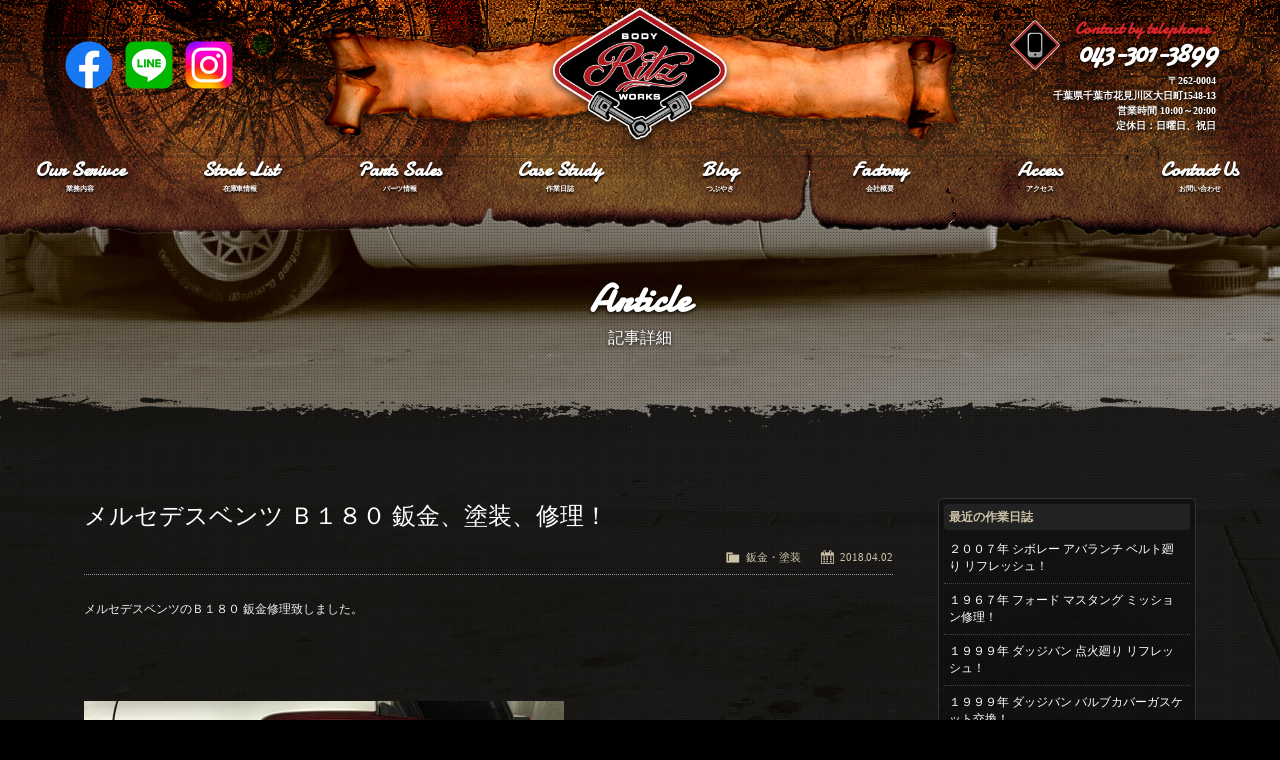

--- FILE ---
content_type: text/html; charset=UTF-8
request_url: https://www.ritz1500.com/casestudy/2087
body_size: 12293
content:
<!doctype html>
<!--[if lt IE 7]>      <html class="no-js lt-ie9 lt-ie8 lt-ie7"> <![endif]-->
<!--[if IE 7]>         <html class="no-js lt-ie9 lt-ie8"> <![endif]-->
<!--[if IE 8]>         <html class="no-js lt-ie9"> <![endif]-->
<!--[if gt IE 8]><!--> <html class="no-js"> <!--<![endif]-->
<head>
<meta charset="UTF-8">
<title>メルセデスベンツ Ｂ１８０ 鈑金、塗装、修理！  |  BodyWorks Ritz（ボディワークスリッツ）アメ車を中心とした中古車販売、修理、カスタム、鈑金塗装 千葉</title>
<meta name="description" content="ボディワークスリッツは、アメ車を中心とした中古車の販売やメンテナンス、修理、カスタム、ドレスアップなど様々なことをワンストップで行います。" />
<meta name="keywords" content="アメ車,中古車,販売,板金,塗装,車検,整備,カスタム,コーティング,塗装,書類代行,Rits,リッツ,千葉" />

<!-- Mobile Specific Metas -->
<meta name="viewport" content="width=device-width">
<meta name="format-detection" content="telephone=no">

<!-- Web Font -->
<link href="https://maxcdn.bootstrapcdn.com/font-awesome/4.6.0/css/font-awesome.min.css" rel="stylesheet">
<link href="https://fonts.googleapis.com/css?family=Cabin:400,700" rel="stylesheet" type="text/css">
<link href="https://fonts.googleapis.com/css?family=Damion" rel="stylesheet" type="text/css">

<!-- CSS -->
<link href="https://www.ritz1500.com/wordpress/wp-content/themes/bodyworks-ritz/css/common.css" rel="stylesheet" type="text/css" />
<link href="https://www.ritz1500.com/wordpress/wp-content/themes/bodyworks-ritz/css/contents.css" rel="stylesheet" type="text/css" />
<link href="https://www.ritz1500.com/wordpress/wp-content/themes/bodyworks-ritz/css/ani.css" rel="stylesheet" type="text/css" />
<link href="https://www.ritz1500.com/wordpress/wp-content/themes/bodyworks-ritz/css/animate.css" rel="stylesheet" type="text/css" />
<link href="https://www.ritz1500.com/wordpress/wp-content/themes/bodyworks-ritz/js/vegas.css" rel="stylesheet" type="text/css" />
<link href="https://www.ritz1500.com/wordpress/wp-content/themes/bodyworks-ritz/style.css" rel="stylesheet" type="text/css" /> 

<!-- Script -->
<script src="https://code.jquery.com/jquery-1.11.0.min.js"></script>
<script src="https://www.ritz1500.com/wordpress/wp-content/themes/bodyworks-ritz/js/modernizr-2.6.2-respond-1.1.0.min.js"></script>
<script src="https://www.ritz1500.com/wordpress/wp-content/themes/bodyworks-ritz/js/ofi.min.js"></script>
<script>
  objectFitImages('.container-inner img');
</script>

<script type="text/javascript" src="https://www.ritz1500.com/wordpress/wp-content/themes/bodyworks-ritz/js/scrolltopcontrol.js"></script>
<script type="text/javascript" src="https://www.ritz1500.com/wordpress/wp-content/themes/bodyworks-ritz/js/wow.min.js"></script>
<script>
wow = new WOW(
	{
		boxClass: 'wow', // default
		animateClass: 'animated', // default
		offset:150// アニメーションをスタートさせる距離
	}
);
wow.init();
</script>
<script>
$(window).fadeThis();
</script>
<script>
$(document).ready(
	function() {  
		$("body").niceScroll();
	}
);
</script>


<meta name='robots' content='max-image-preview:large' />
<link rel="alternate" type="application/rss+xml" title="BodyWorks Ritz（ボディワークスリッツ） &raquo; メルセデスベンツ Ｂ１８０ 鈑金、塗装、修理！ のコメントのフィード" href="https://www.ritz1500.com/casestudy/2087/feed" />
<link rel="alternate" title="oEmbed (JSON)" type="application/json+oembed" href="https://www.ritz1500.com/wp-json/oembed/1.0/embed?url=https%3A%2F%2Fwww.ritz1500.com%2Fcasestudy%2F2087" />
<link rel="alternate" title="oEmbed (XML)" type="text/xml+oembed" href="https://www.ritz1500.com/wp-json/oembed/1.0/embed?url=https%3A%2F%2Fwww.ritz1500.com%2Fcasestudy%2F2087&#038;format=xml" />
<style id='wp-img-auto-sizes-contain-inline-css' type='text/css'>
img:is([sizes=auto i],[sizes^="auto," i]){contain-intrinsic-size:3000px 1500px}
/*# sourceURL=wp-img-auto-sizes-contain-inline-css */
</style>
<link rel='stylesheet' id='sbi_styles-css' href='https://www.ritz1500.com/wordpress/wp-content/plugins/instagram-feed/css/sbi-styles.min.css?ver=6.10.0' type='text/css' media='all' />
<style id='wp-emoji-styles-inline-css' type='text/css'>

	img.wp-smiley, img.emoji {
		display: inline !important;
		border: none !important;
		box-shadow: none !important;
		height: 1em !important;
		width: 1em !important;
		margin: 0 0.07em !important;
		vertical-align: -0.1em !important;
		background: none !important;
		padding: 0 !important;
	}
/*# sourceURL=wp-emoji-styles-inline-css */
</style>
<style id='wp-block-library-inline-css' type='text/css'>
:root{--wp-block-synced-color:#7a00df;--wp-block-synced-color--rgb:122,0,223;--wp-bound-block-color:var(--wp-block-synced-color);--wp-editor-canvas-background:#ddd;--wp-admin-theme-color:#007cba;--wp-admin-theme-color--rgb:0,124,186;--wp-admin-theme-color-darker-10:#006ba1;--wp-admin-theme-color-darker-10--rgb:0,107,160.5;--wp-admin-theme-color-darker-20:#005a87;--wp-admin-theme-color-darker-20--rgb:0,90,135;--wp-admin-border-width-focus:2px}@media (min-resolution:192dpi){:root{--wp-admin-border-width-focus:1.5px}}.wp-element-button{cursor:pointer}:root .has-very-light-gray-background-color{background-color:#eee}:root .has-very-dark-gray-background-color{background-color:#313131}:root .has-very-light-gray-color{color:#eee}:root .has-very-dark-gray-color{color:#313131}:root .has-vivid-green-cyan-to-vivid-cyan-blue-gradient-background{background:linear-gradient(135deg,#00d084,#0693e3)}:root .has-purple-crush-gradient-background{background:linear-gradient(135deg,#34e2e4,#4721fb 50%,#ab1dfe)}:root .has-hazy-dawn-gradient-background{background:linear-gradient(135deg,#faaca8,#dad0ec)}:root .has-subdued-olive-gradient-background{background:linear-gradient(135deg,#fafae1,#67a671)}:root .has-atomic-cream-gradient-background{background:linear-gradient(135deg,#fdd79a,#004a59)}:root .has-nightshade-gradient-background{background:linear-gradient(135deg,#330968,#31cdcf)}:root .has-midnight-gradient-background{background:linear-gradient(135deg,#020381,#2874fc)}:root{--wp--preset--font-size--normal:16px;--wp--preset--font-size--huge:42px}.has-regular-font-size{font-size:1em}.has-larger-font-size{font-size:2.625em}.has-normal-font-size{font-size:var(--wp--preset--font-size--normal)}.has-huge-font-size{font-size:var(--wp--preset--font-size--huge)}.has-text-align-center{text-align:center}.has-text-align-left{text-align:left}.has-text-align-right{text-align:right}.has-fit-text{white-space:nowrap!important}#end-resizable-editor-section{display:none}.aligncenter{clear:both}.items-justified-left{justify-content:flex-start}.items-justified-center{justify-content:center}.items-justified-right{justify-content:flex-end}.items-justified-space-between{justify-content:space-between}.screen-reader-text{border:0;clip-path:inset(50%);height:1px;margin:-1px;overflow:hidden;padding:0;position:absolute;width:1px;word-wrap:normal!important}.screen-reader-text:focus{background-color:#ddd;clip-path:none;color:#444;display:block;font-size:1em;height:auto;left:5px;line-height:normal;padding:15px 23px 14px;text-decoration:none;top:5px;width:auto;z-index:100000}html :where(.has-border-color){border-style:solid}html :where([style*=border-top-color]){border-top-style:solid}html :where([style*=border-right-color]){border-right-style:solid}html :where([style*=border-bottom-color]){border-bottom-style:solid}html :where([style*=border-left-color]){border-left-style:solid}html :where([style*=border-width]){border-style:solid}html :where([style*=border-top-width]){border-top-style:solid}html :where([style*=border-right-width]){border-right-style:solid}html :where([style*=border-bottom-width]){border-bottom-style:solid}html :where([style*=border-left-width]){border-left-style:solid}html :where(img[class*=wp-image-]){height:auto;max-width:100%}:where(figure){margin:0 0 1em}html :where(.is-position-sticky){--wp-admin--admin-bar--position-offset:var(--wp-admin--admin-bar--height,0px)}@media screen and (max-width:600px){html :where(.is-position-sticky){--wp-admin--admin-bar--position-offset:0px}}

/*# sourceURL=wp-block-library-inline-css */
</style><style id='global-styles-inline-css' type='text/css'>
:root{--wp--preset--aspect-ratio--square: 1;--wp--preset--aspect-ratio--4-3: 4/3;--wp--preset--aspect-ratio--3-4: 3/4;--wp--preset--aspect-ratio--3-2: 3/2;--wp--preset--aspect-ratio--2-3: 2/3;--wp--preset--aspect-ratio--16-9: 16/9;--wp--preset--aspect-ratio--9-16: 9/16;--wp--preset--color--black: #000000;--wp--preset--color--cyan-bluish-gray: #abb8c3;--wp--preset--color--white: #ffffff;--wp--preset--color--pale-pink: #f78da7;--wp--preset--color--vivid-red: #cf2e2e;--wp--preset--color--luminous-vivid-orange: #ff6900;--wp--preset--color--luminous-vivid-amber: #fcb900;--wp--preset--color--light-green-cyan: #7bdcb5;--wp--preset--color--vivid-green-cyan: #00d084;--wp--preset--color--pale-cyan-blue: #8ed1fc;--wp--preset--color--vivid-cyan-blue: #0693e3;--wp--preset--color--vivid-purple: #9b51e0;--wp--preset--gradient--vivid-cyan-blue-to-vivid-purple: linear-gradient(135deg,rgb(6,147,227) 0%,rgb(155,81,224) 100%);--wp--preset--gradient--light-green-cyan-to-vivid-green-cyan: linear-gradient(135deg,rgb(122,220,180) 0%,rgb(0,208,130) 100%);--wp--preset--gradient--luminous-vivid-amber-to-luminous-vivid-orange: linear-gradient(135deg,rgb(252,185,0) 0%,rgb(255,105,0) 100%);--wp--preset--gradient--luminous-vivid-orange-to-vivid-red: linear-gradient(135deg,rgb(255,105,0) 0%,rgb(207,46,46) 100%);--wp--preset--gradient--very-light-gray-to-cyan-bluish-gray: linear-gradient(135deg,rgb(238,238,238) 0%,rgb(169,184,195) 100%);--wp--preset--gradient--cool-to-warm-spectrum: linear-gradient(135deg,rgb(74,234,220) 0%,rgb(151,120,209) 20%,rgb(207,42,186) 40%,rgb(238,44,130) 60%,rgb(251,105,98) 80%,rgb(254,248,76) 100%);--wp--preset--gradient--blush-light-purple: linear-gradient(135deg,rgb(255,206,236) 0%,rgb(152,150,240) 100%);--wp--preset--gradient--blush-bordeaux: linear-gradient(135deg,rgb(254,205,165) 0%,rgb(254,45,45) 50%,rgb(107,0,62) 100%);--wp--preset--gradient--luminous-dusk: linear-gradient(135deg,rgb(255,203,112) 0%,rgb(199,81,192) 50%,rgb(65,88,208) 100%);--wp--preset--gradient--pale-ocean: linear-gradient(135deg,rgb(255,245,203) 0%,rgb(182,227,212) 50%,rgb(51,167,181) 100%);--wp--preset--gradient--electric-grass: linear-gradient(135deg,rgb(202,248,128) 0%,rgb(113,206,126) 100%);--wp--preset--gradient--midnight: linear-gradient(135deg,rgb(2,3,129) 0%,rgb(40,116,252) 100%);--wp--preset--font-size--small: 13px;--wp--preset--font-size--medium: 20px;--wp--preset--font-size--large: 36px;--wp--preset--font-size--x-large: 42px;--wp--preset--spacing--20: 0.44rem;--wp--preset--spacing--30: 0.67rem;--wp--preset--spacing--40: 1rem;--wp--preset--spacing--50: 1.5rem;--wp--preset--spacing--60: 2.25rem;--wp--preset--spacing--70: 3.38rem;--wp--preset--spacing--80: 5.06rem;--wp--preset--shadow--natural: 6px 6px 9px rgba(0, 0, 0, 0.2);--wp--preset--shadow--deep: 12px 12px 50px rgba(0, 0, 0, 0.4);--wp--preset--shadow--sharp: 6px 6px 0px rgba(0, 0, 0, 0.2);--wp--preset--shadow--outlined: 6px 6px 0px -3px rgb(255, 255, 255), 6px 6px rgb(0, 0, 0);--wp--preset--shadow--crisp: 6px 6px 0px rgb(0, 0, 0);}:where(.is-layout-flex){gap: 0.5em;}:where(.is-layout-grid){gap: 0.5em;}body .is-layout-flex{display: flex;}.is-layout-flex{flex-wrap: wrap;align-items: center;}.is-layout-flex > :is(*, div){margin: 0;}body .is-layout-grid{display: grid;}.is-layout-grid > :is(*, div){margin: 0;}:where(.wp-block-columns.is-layout-flex){gap: 2em;}:where(.wp-block-columns.is-layout-grid){gap: 2em;}:where(.wp-block-post-template.is-layout-flex){gap: 1.25em;}:where(.wp-block-post-template.is-layout-grid){gap: 1.25em;}.has-black-color{color: var(--wp--preset--color--black) !important;}.has-cyan-bluish-gray-color{color: var(--wp--preset--color--cyan-bluish-gray) !important;}.has-white-color{color: var(--wp--preset--color--white) !important;}.has-pale-pink-color{color: var(--wp--preset--color--pale-pink) !important;}.has-vivid-red-color{color: var(--wp--preset--color--vivid-red) !important;}.has-luminous-vivid-orange-color{color: var(--wp--preset--color--luminous-vivid-orange) !important;}.has-luminous-vivid-amber-color{color: var(--wp--preset--color--luminous-vivid-amber) !important;}.has-light-green-cyan-color{color: var(--wp--preset--color--light-green-cyan) !important;}.has-vivid-green-cyan-color{color: var(--wp--preset--color--vivid-green-cyan) !important;}.has-pale-cyan-blue-color{color: var(--wp--preset--color--pale-cyan-blue) !important;}.has-vivid-cyan-blue-color{color: var(--wp--preset--color--vivid-cyan-blue) !important;}.has-vivid-purple-color{color: var(--wp--preset--color--vivid-purple) !important;}.has-black-background-color{background-color: var(--wp--preset--color--black) !important;}.has-cyan-bluish-gray-background-color{background-color: var(--wp--preset--color--cyan-bluish-gray) !important;}.has-white-background-color{background-color: var(--wp--preset--color--white) !important;}.has-pale-pink-background-color{background-color: var(--wp--preset--color--pale-pink) !important;}.has-vivid-red-background-color{background-color: var(--wp--preset--color--vivid-red) !important;}.has-luminous-vivid-orange-background-color{background-color: var(--wp--preset--color--luminous-vivid-orange) !important;}.has-luminous-vivid-amber-background-color{background-color: var(--wp--preset--color--luminous-vivid-amber) !important;}.has-light-green-cyan-background-color{background-color: var(--wp--preset--color--light-green-cyan) !important;}.has-vivid-green-cyan-background-color{background-color: var(--wp--preset--color--vivid-green-cyan) !important;}.has-pale-cyan-blue-background-color{background-color: var(--wp--preset--color--pale-cyan-blue) !important;}.has-vivid-cyan-blue-background-color{background-color: var(--wp--preset--color--vivid-cyan-blue) !important;}.has-vivid-purple-background-color{background-color: var(--wp--preset--color--vivid-purple) !important;}.has-black-border-color{border-color: var(--wp--preset--color--black) !important;}.has-cyan-bluish-gray-border-color{border-color: var(--wp--preset--color--cyan-bluish-gray) !important;}.has-white-border-color{border-color: var(--wp--preset--color--white) !important;}.has-pale-pink-border-color{border-color: var(--wp--preset--color--pale-pink) !important;}.has-vivid-red-border-color{border-color: var(--wp--preset--color--vivid-red) !important;}.has-luminous-vivid-orange-border-color{border-color: var(--wp--preset--color--luminous-vivid-orange) !important;}.has-luminous-vivid-amber-border-color{border-color: var(--wp--preset--color--luminous-vivid-amber) !important;}.has-light-green-cyan-border-color{border-color: var(--wp--preset--color--light-green-cyan) !important;}.has-vivid-green-cyan-border-color{border-color: var(--wp--preset--color--vivid-green-cyan) !important;}.has-pale-cyan-blue-border-color{border-color: var(--wp--preset--color--pale-cyan-blue) !important;}.has-vivid-cyan-blue-border-color{border-color: var(--wp--preset--color--vivid-cyan-blue) !important;}.has-vivid-purple-border-color{border-color: var(--wp--preset--color--vivid-purple) !important;}.has-vivid-cyan-blue-to-vivid-purple-gradient-background{background: var(--wp--preset--gradient--vivid-cyan-blue-to-vivid-purple) !important;}.has-light-green-cyan-to-vivid-green-cyan-gradient-background{background: var(--wp--preset--gradient--light-green-cyan-to-vivid-green-cyan) !important;}.has-luminous-vivid-amber-to-luminous-vivid-orange-gradient-background{background: var(--wp--preset--gradient--luminous-vivid-amber-to-luminous-vivid-orange) !important;}.has-luminous-vivid-orange-to-vivid-red-gradient-background{background: var(--wp--preset--gradient--luminous-vivid-orange-to-vivid-red) !important;}.has-very-light-gray-to-cyan-bluish-gray-gradient-background{background: var(--wp--preset--gradient--very-light-gray-to-cyan-bluish-gray) !important;}.has-cool-to-warm-spectrum-gradient-background{background: var(--wp--preset--gradient--cool-to-warm-spectrum) !important;}.has-blush-light-purple-gradient-background{background: var(--wp--preset--gradient--blush-light-purple) !important;}.has-blush-bordeaux-gradient-background{background: var(--wp--preset--gradient--blush-bordeaux) !important;}.has-luminous-dusk-gradient-background{background: var(--wp--preset--gradient--luminous-dusk) !important;}.has-pale-ocean-gradient-background{background: var(--wp--preset--gradient--pale-ocean) !important;}.has-electric-grass-gradient-background{background: var(--wp--preset--gradient--electric-grass) !important;}.has-midnight-gradient-background{background: var(--wp--preset--gradient--midnight) !important;}.has-small-font-size{font-size: var(--wp--preset--font-size--small) !important;}.has-medium-font-size{font-size: var(--wp--preset--font-size--medium) !important;}.has-large-font-size{font-size: var(--wp--preset--font-size--large) !important;}.has-x-large-font-size{font-size: var(--wp--preset--font-size--x-large) !important;}
/*# sourceURL=global-styles-inline-css */
</style>

<style id='classic-theme-styles-inline-css' type='text/css'>
/*! This file is auto-generated */
.wp-block-button__link{color:#fff;background-color:#32373c;border-radius:9999px;box-shadow:none;text-decoration:none;padding:calc(.667em + 2px) calc(1.333em + 2px);font-size:1.125em}.wp-block-file__button{background:#32373c;color:#fff;text-decoration:none}
/*# sourceURL=/wp-includes/css/classic-themes.min.css */
</style>
<link rel='stylesheet' id='contact-form-7-css' href='https://www.ritz1500.com/wordpress/wp-content/plugins/contact-form-7/includes/css/styles.css?ver=6.1.4' type='text/css' media='all' />
<link rel='stylesheet' id='dashicons-css' href='https://www.ritz1500.com/wordpress/wp-includes/css/dashicons.min.css?ver=6.9' type='text/css' media='all' />
<link rel='stylesheet' id='themename-style-css' href='https://www.ritz1500.com/wordpress/wp-content/themes/bodyworks-ritz/style.css?ver=1.0' type='text/css' media='all' />
<link rel='stylesheet' id='fancybox-css' href='https://www.ritz1500.com/wordpress/wp-content/plugins/easy-fancybox/fancybox/1.5.4/jquery.fancybox.min.css?ver=6.9' type='text/css' media='screen' />
<script type="text/javascript" src="https://www.ritz1500.com/wordpress/wp-includes/js/jquery/jquery.min.js?ver=3.7.1" id="jquery-core-js"></script>
<script type="text/javascript" src="https://www.ritz1500.com/wordpress/wp-includes/js/jquery/jquery-migrate.min.js?ver=3.4.1" id="jquery-migrate-js"></script>
<link rel="https://api.w.org/" href="https://www.ritz1500.com/wp-json/" /><link rel="EditURI" type="application/rsd+xml" title="RSD" href="https://www.ritz1500.com/wordpress/xmlrpc.php?rsd" />
<meta name="generator" content="WordPress 6.9" />
<link rel="canonical" href="https://www.ritz1500.com/casestudy/2087" />
<link rel='shortlink' href='https://www.ritz1500.com/?p=2087' />

<!-- BEGIN: WP Social Bookmarking Light HEAD --><script>
    (function (d, s, id) {
        var js, fjs = d.getElementsByTagName(s)[0];
        if (d.getElementById(id)) return;
        js = d.createElement(s);
        js.id = id;
        js.src = "//connect.facebook.net/ja_JP/sdk.js#xfbml=1&version=v2.7";
        fjs.parentNode.insertBefore(js, fjs);
    }(document, 'script', 'facebook-jssdk'));
</script>
<style type="text/css">.wp_social_bookmarking_light{
    border: 0 !important;
    padding: 10px 0 20px 0 !important;
    margin: 0 !important;
    clear: both;
}
.wp_social_bookmarking_light div{
    float: left !important;
    border: 0 !important;
    padding: 0 !important;
    margin: 0 5px 0px 0 !important;
    min-height: 30px !important;
    line-height: 18px !important;
    text-indent: 0 !important;
}
.wp_social_bookmarking_light img{
    border: 0 !important;
    padding: 0;
    margin: 0;
    vertical-align: top !important;
}
.wp_social_bookmarking_light_clear{
    clear: both !important;
}
#fb-root{
    display: none;
}
.wsbl_twitter{
    width: 100px;
}
.wsbl_facebook_like iframe{
    max-width: none !important;
}
</style>
<!-- END: WP Social Bookmarking Light HEAD -->


</head>

<body>

<!-- Pagetitle -->
<section id="pagetitle">

<!-- Header -->
<header id="header">
	<div id="hrbody" class="cf">
		<div id="hr1">
			<ul class="cf">
				<li><a href="https://www.facebook.com/BodyWorks-Ritz-1505373859737614/" target="_blank" id="ic-sns-fb">Facebook</a></li>
				<li><a href="https://www.ritz1500.com/line" target="_blank" id="ic-sns-line">LINE</a></li>
        <li><a href="https://www.instagram.com/ritz.1500/" target="_blank" id="ic-sns-insta">Instagram</a></li>
			</ul>
		</div>
		<h1><a href="https://www.ritz1500.com">Ritz works</a></h1>
		<div id="hrtel">
			<h2>Contact by telephone.</h2>
			<p class="hrteltt">043-301-3899</p>
			<p class="hradtime">〒262-0004<br />
			千葉県千葉市花見川区大日町1548-13<br />
			営業時間 10:00～20:00<br />
      定休日：日曜日、祝日</p>
		</div>
	</div>
	<div id="menubody">
		<!--Begin Pattern HTML-->
		<a href="#menu" class="menu-link">MENU <i class="fa fa-bars" aria-hidden="true"></i></a>
		<nav id="menu" role="navigation">
			<ul>
				<li><a href="https://www.ritz1500.com/service"><span class="m_ent">Our Serivce</span><span class="m_jpt">業務内容</span></a></li>
				<li><a href="https://www.ritz1500.com/stocklist"><span class="m_ent">Stock List</span><span class="m_jpt">在庫車情報</span></a></li>
				<li><a href="https://www.ritz1500.com/partslist"><span class="m_ent">Parts Sales</span><span class="m_jpt">パーツ情報</span></a></li>
				<li><a href="https://www.ritz1500.com/casestudy-topics"><span class="m_ent">Case Study</span><span class="m_jpt">作業日誌</span></a></li>
				<li><a href="https://www.ritz1500.com/archives/category/blog"><span class="m_ent">Blog</span><span class="m_jpt">つぶやき</span></a></li>
				<li><a href="https://www.ritz1500.com/factory"><span class="m_ent">Factory</span><span class="m_jpt">会社概要</span></a></li>
				<li><a href="https://www.ritz1500.com/access"><span class="m_ent">Access</span><span class="m_jpt">アクセス</span></a></li>
				<li><a href="https://www.ritz1500.com/contact"><span class="m_ent">Contact Us</span><span class="m_jpt">お問い合わせ</span></a></li>
			</ul>
		</nav>
		<!--End Pattern HTML-->
	</div>
</header>
<!-- /Header -->

<div id="ptbody" class="cf">
<h2>Article</h2>
<p>記事詳細</p>
</div>

</section>
<!-- /Pagetitle -->
	
<!-- Main contents -->
<section class="mmbody">
<div class="mmcc cf">
	
<div id="mcleft">
	
		<article class="post cf">
		<h2 class="title">メルセデスベンツ Ｂ１８０ 鈑金、塗装、修理！</h2>
		<div class="blog_info cf">
			<ul>
				<li class="cal"><span class="dashicons dashicons-calendar-alt"></span>&nbsp;2018.04.02</li>
								<li class="cat"><span class="dashicons dashicons-category"></span>&nbsp;<a href="https://www.ritz1500.com/casestudy/topics/bodyworks" rel="tag">鈑金・塗装</a></li>
							</ul>
		</div>
		<p>メルセデスベンツのＢ１８０ 鈑金修理致しました。</p>
<p>&nbsp;</p>
<p style="text-align: left;"><img fetchpriority="high" decoding="async" class="alignnone size-medium wp-image-2088" src="https://www.ritz1500.com/wordpress/wp-content/uploads/2018/04/290222C8-1442-4BA8-9E21-08C77B758CF6-480x360.jpeg" alt="" width="480" height="360" srcset="https://www.ritz1500.com/wordpress/wp-content/uploads/2018/04/290222C8-1442-4BA8-9E21-08C77B758CF6-480x360.jpeg 480w, https://www.ritz1500.com/wordpress/wp-content/uploads/2018/04/290222C8-1442-4BA8-9E21-08C77B758CF6-1024x768.jpeg 1024w, https://www.ritz1500.com/wordpress/wp-content/uploads/2018/04/290222C8-1442-4BA8-9E21-08C77B758CF6.jpeg 1600w" sizes="(max-width: 480px) 100vw, 480px" /></p>
<p>&nbsp;</p>
<p style="text-align: left;"><img decoding="async" class="alignnone size-medium wp-image-2089" src="https://www.ritz1500.com/wordpress/wp-content/uploads/2018/04/8CA0F6E9-7339-4FFC-9A0E-56698EF2A798-480x360.jpeg" alt="" width="480" height="360" srcset="https://www.ritz1500.com/wordpress/wp-content/uploads/2018/04/8CA0F6E9-7339-4FFC-9A0E-56698EF2A798-480x360.jpeg 480w, https://www.ritz1500.com/wordpress/wp-content/uploads/2018/04/8CA0F6E9-7339-4FFC-9A0E-56698EF2A798-1024x768.jpeg 1024w, https://www.ritz1500.com/wordpress/wp-content/uploads/2018/04/8CA0F6E9-7339-4FFC-9A0E-56698EF2A798.jpeg 1600w" sizes="(max-width: 480px) 100vw, 480px" /></p>
<p>&nbsp;</p>
<p style="text-align: left;"> <img decoding="async" class="alignnone size-medium wp-image-2091" src="https://www.ritz1500.com/wordpress/wp-content/uploads/2018/04/0C10A08E-B45F-4681-AEC8-BC49E79B73CE-480x360.jpeg" alt="" width="480" height="360" srcset="https://www.ritz1500.com/wordpress/wp-content/uploads/2018/04/0C10A08E-B45F-4681-AEC8-BC49E79B73CE-480x360.jpeg 480w, https://www.ritz1500.com/wordpress/wp-content/uploads/2018/04/0C10A08E-B45F-4681-AEC8-BC49E79B73CE-1024x768.jpeg 1024w, https://www.ritz1500.com/wordpress/wp-content/uploads/2018/04/0C10A08E-B45F-4681-AEC8-BC49E79B73CE.jpeg 1600w" sizes="(max-width: 480px) 100vw, 480px" /></p>
<p>&nbsp;</p>
<p style="text-align: left;">ご覧の通り綺麗に直りお客様にも喜んで頂けました。</p>
<p style="text-align: left;">
<div class='wp_social_bookmarking_light'>        <div class="wsbl_facebook_share"><div id="fb-root"></div><fb:share-button href="https://www.ritz1500.com/casestudy/2087" type="button_count" ></fb:share-button></div></div>
<br class='wp_social_bookmarking_light_clear' />
	</article>
		
	<div class="nav-below cf">
		<span class="nav-previous"><a href="https://www.ritz1500.com/casestudy/2084" rel="prev"><i class="fa fa-angle-double-left"></i> 前の記事</a></span>
		<span class="nav-next"><a href="https://www.ritz1500.com/casestudy/2094" rel="next">次の記事 <i class="fa fa-angle-double-right"></i></a></span>
	</div>
	
	
<!-- You can start editing here. -->


			<!-- If comments are open, but there are no comments. -->

	
	<div id="respond" class="comment-respond">
		<h3 id="reply-title" class="comment-reply-title">コメントを残す <small><a rel="nofollow" id="cancel-comment-reply-link" href="/casestudy/2087#respond" style="display:none;">コメントをキャンセル</a></small></h3><form action="https://www.ritz1500.com/wordpress/wp-comments-post.php" method="post" id="commentform" class="comment-form"><p class="comment-notes"><span id="email-notes">メールアドレスが公開されることはありません。</span> <span class="required-field-message"><span class="required">※</span> が付いている欄は必須項目です</span></p><p class="comment-form-comment"><label for="comment">コメント <span class="required">※</span></label> <textarea id="comment" name="comment" cols="45" rows="8" maxlength="65525" required="required"></textarea></p><p class="comment-form-author"><label for="author">名前 <span class="required">※</span></label> <input id="author" name="author" type="text" value="" size="30" maxlength="245" autocomplete="name" required="required" /></p>
<p class="comment-form-email"><label for="email">メール <span class="required">※</span></label> <input id="email" name="email" type="text" value="" size="30" maxlength="100" aria-describedby="email-notes" autocomplete="email" required="required" /></p>
<p class="comment-form-url"><label for="url">サイト</label> <input id="url" name="url" type="text" value="" size="30" maxlength="200" autocomplete="url" /></p>
<p class="comment-form-cookies-consent"><input id="wp-comment-cookies-consent" name="wp-comment-cookies-consent" type="checkbox" value="yes" /> <label for="wp-comment-cookies-consent">次回のコメントで使用するためブラウザーに自分の名前、メールアドレス、サイトを保存する。</label></p>
<p><img src="https://www.ritz1500.com/wordpress/wp-content/siteguard/874731656.png" alt="CAPTCHA"></p><p><label for="siteguard_captcha">上に表示された文字を入力してください。</label><br /><input type="text" name="siteguard_captcha" id="siteguard_captcha" class="input" value="" size="10" aria-required="true" /><input type="hidden" name="siteguard_captcha_prefix" id="siteguard_captcha_prefix" value="874731656" /></p><p class="form-submit"><input name="submit" type="submit" id="submit" class="submit" value="コメントを送信" /> <input type='hidden' name='comment_post_ID' value='2087' id='comment_post_ID' />
<input type='hidden' name='comment_parent' id='comment_parent' value='0' />
</p><p style="display: none;"><input type="hidden" id="akismet_comment_nonce" name="akismet_comment_nonce" value="69fcb23eb0" /></p><p style="display: none !important;" class="akismet-fields-container" data-prefix="ak_"><label>&#916;<textarea name="ak_hp_textarea" cols="45" rows="8" maxlength="100"></textarea></label><input type="hidden" id="ak_js_1" name="ak_js" value="106"/><script>document.getElementById( "ak_js_1" ).setAttribute( "value", ( new Date() ).getTime() );</script></p></form>	</div><!-- #respond -->
		
	
</div>
	
<div id="mcright">
<div class="widget-area">
<ul>
	<li class="widget-container cf widget_recent_entries">
		<h3 class="widget-title">最近の作業日誌</h3>
		<ul>
					<li><a href="https://www.ritz1500.com/casestudy/6880">２００７年 シボレー アバランチ ベルト廻り リフレッシュ！</a></li>
					<li><a href="https://www.ritz1500.com/casestudy/6878">１９６７年 フォード マスタング ミッション修理！</a></li>
					<li><a href="https://www.ritz1500.com/casestudy/6877">１９９９年 ダッジバン 点火廻り リフレッシュ！</a></li>
					<li><a href="https://www.ritz1500.com/casestudy/6868">１９９９年 ダッジバン バルブカバーガスケット交換！</a></li>
					<li><a href="https://www.ritz1500.com/casestudy/6861">１９９６年 シボレー Ｋ１５００ 車検点検からの悲劇&#8221;(-&#8220;&#8221;-)&#8221;</a></li>
					<li><a href="https://www.ritz1500.com/casestudy/6856">１９９５年 シェビーバン バックモニター交換！</a></li>
					<li><a href="https://www.ritz1500.com/casestudy/6851">２０００年 シボレー タホ エンジン不動！</a></li>
					<li><a href="https://www.ritz1500.com/casestudy/6847">２００７年 シボレー アバランチ テールゲートハンドル交換！</a></li>
					<li><a href="https://www.ritz1500.com/casestudy/6841">１９９７年 シボレー タホ ２ＤＲ アッパーホース 交換！</a></li>
					<li><a href="https://www.ritz1500.com/casestudy/6839">１９９５年 シボレー シェビーバン 車検点検！</a></li>
				</ul>
	</li>
	<li class="widget-container cf widget_categories">
		<h3 class="widget-title">カテゴリー</h3>
		<ul>
				<li class="cat-item cat-item-7"><a href="https://www.ritz1500.com/casestudy/topics/custom">カスタム</a>
</li>
	<li class="cat-item cat-item-8"><a href="https://www.ritz1500.com/casestudy/topics/bodycare">ボディケア</a>
</li>
	<li class="cat-item cat-item-6"><a href="https://www.ritz1500.com/casestudy/topics/maintenance">メンテナンス</a>
</li>
	<li class="cat-item cat-item-5"><a href="https://www.ritz1500.com/casestudy/topics/mot-inspections">車検・点検</a>
</li>
	<li class="cat-item cat-item-4"><a href="https://www.ritz1500.com/casestudy/topics/bodyworks">鈑金・塗装</a>
</li>
		</ul>
	</li>
  <li class="widget-container cf widget_calendar">
    <h3 class="widget-title">カレンダー</h3>
    <table id="wp-calendar">
	<caption>2026年1月</caption>
	<thead>
	<tr>
		<th scope="col" title="月曜日">月</th>
		<th scope="col" title="火曜日">火</th>
		<th scope="col" title="水曜日">水</th>
		<th scope="col" title="木曜日">木</th>
		<th scope="col" title="金曜日">金</th>
		<th scope="col" title="土曜日">土</th>
		<th scope="col" title="日曜日">日</th>
	</tr>
	</thead>
	
	<tfoot>
	<tr>
		<td colspan="3" id="prev"><a href="https://www.ritz1500.com/casestudy/date/2025/12" title="View posts for 12月 2025">&laquo; 12月</a></td>
		<td class="pad">&nbsp;</td>
		<td colspan="3" id="next" class="pad">&nbsp;</td>
	</tr>
	</tfoot>
	
	<tbody>
	<tr>
		<td colspan="3" class="pad">&nbsp;</td><td>1</td><td>2</td><td>3</td><td>4</td>
	</tr>
	<tr>
		<td>5</td><td>6</td><td>7</td><td>8</td><td>9</td><td><a href="https://www.ritz1500.com/casestudy/date/2026/01/10" title="１９９９年 ダッジバン バルブカバーガスケット交換！">10</a></td><td>11</td>
	</tr>
	<tr>
		<td>12</td><td><a href="https://www.ritz1500.com/casestudy/date/2026/01/13" title="１９９９年 ダッジバン 点火廻り リフレッシュ！">13</a></td><td>14</td><td>15</td><td>16</td><td><a href="https://www.ritz1500.com/casestudy/date/2026/01/17" title="１９６７年 フォード マスタング ミッション修理！">17</a></td><td>18</td>
	</tr>
	<tr>
		<td>19</td><td>20</td><td id="today"><a href="https://www.ritz1500.com/casestudy/date/2026/01/21" title="２００７年 シボレー アバランチ ベルト廻り リフレッシュ！">21</a></td><td>22</td><td>23</td><td>24</td><td>25</td>
	</tr>
	<tr>
		<td>26</td><td>27</td><td>28</td><td>29</td><td>30</td><td>31</td>
		<td class="pad" colspan="1">&nbsp;</td>
	</tr>
	</tbody>
	</table>  </li>
  <li class="widget-container cf widget_archive">
    <h3 class="widget-title">アーカイブ</h3>
    <ul>
      	<li><a href='https://www.ritz1500.com/casestudy/2026/01'>2026年1月</a></li>
	<li><a href='https://www.ritz1500.com/casestudy/2025/12'>2025年12月</a></li>
	<li><a href='https://www.ritz1500.com/casestudy/2025/11'>2025年11月</a></li>
	<li><a href='https://www.ritz1500.com/casestudy/2025/10'>2025年10月</a></li>
	<li><a href='https://www.ritz1500.com/casestudy/2025/09'>2025年9月</a></li>
	<li><a href='https://www.ritz1500.com/casestudy/2025/08'>2025年8月</a></li>
	<li><a href='https://www.ritz1500.com/casestudy/2025/07'>2025年7月</a></li>
	<li><a href='https://www.ritz1500.com/casestudy/2025/06'>2025年6月</a></li>
	<li><a href='https://www.ritz1500.com/casestudy/2025/05'>2025年5月</a></li>
	<li><a href='https://www.ritz1500.com/casestudy/2025/04'>2025年4月</a></li>
	<li><a href='https://www.ritz1500.com/casestudy/2025/03'>2025年3月</a></li>
	<li><a href='https://www.ritz1500.com/casestudy/2025/02'>2025年2月</a></li>
	<li><a href='https://www.ritz1500.com/casestudy/2025/01'>2025年1月</a></li>
	<li><a href='https://www.ritz1500.com/casestudy/2024/12'>2024年12月</a></li>
	<li><a href='https://www.ritz1500.com/casestudy/2024/11'>2024年11月</a></li>
	<li><a href='https://www.ritz1500.com/casestudy/2024/10'>2024年10月</a></li>
	<li><a href='https://www.ritz1500.com/casestudy/2024/09'>2024年9月</a></li>
	<li><a href='https://www.ritz1500.com/casestudy/2024/08'>2024年8月</a></li>
	<li><a href='https://www.ritz1500.com/casestudy/2024/07'>2024年7月</a></li>
	<li><a href='https://www.ritz1500.com/casestudy/2024/06'>2024年6月</a></li>
	<li><a href='https://www.ritz1500.com/casestudy/2024/05'>2024年5月</a></li>
	<li><a href='https://www.ritz1500.com/casestudy/2024/04'>2024年4月</a></li>
	<li><a href='https://www.ritz1500.com/casestudy/2024/03'>2024年3月</a></li>
	<li><a href='https://www.ritz1500.com/casestudy/2024/02'>2024年2月</a></li>
	<li><a href='https://www.ritz1500.com/casestudy/2024/01'>2024年1月</a></li>
	<li><a href='https://www.ritz1500.com/casestudy/2023/12'>2023年12月</a></li>
	<li><a href='https://www.ritz1500.com/casestudy/2023/11'>2023年11月</a></li>
	<li><a href='https://www.ritz1500.com/casestudy/2023/10'>2023年10月</a></li>
	<li><a href='https://www.ritz1500.com/casestudy/2023/09'>2023年9月</a></li>
	<li><a href='https://www.ritz1500.com/casestudy/2023/08'>2023年8月</a></li>
	<li><a href='https://www.ritz1500.com/casestudy/2023/07'>2023年7月</a></li>
	<li><a href='https://www.ritz1500.com/casestudy/2023/06'>2023年6月</a></li>
	<li><a href='https://www.ritz1500.com/casestudy/2023/05'>2023年5月</a></li>
	<li><a href='https://www.ritz1500.com/casestudy/2023/04'>2023年4月</a></li>
	<li><a href='https://www.ritz1500.com/casestudy/2023/03'>2023年3月</a></li>
	<li><a href='https://www.ritz1500.com/casestudy/2023/02'>2023年2月</a></li>
	<li><a href='https://www.ritz1500.com/casestudy/2023/01'>2023年1月</a></li>
	<li><a href='https://www.ritz1500.com/casestudy/2022/12'>2022年12月</a></li>
	<li><a href='https://www.ritz1500.com/casestudy/2022/11'>2022年11月</a></li>
	<li><a href='https://www.ritz1500.com/casestudy/2022/10'>2022年10月</a></li>
	<li><a href='https://www.ritz1500.com/casestudy/2022/09'>2022年9月</a></li>
	<li><a href='https://www.ritz1500.com/casestudy/2022/08'>2022年8月</a></li>
	<li><a href='https://www.ritz1500.com/casestudy/2022/07'>2022年7月</a></li>
	<li><a href='https://www.ritz1500.com/casestudy/2022/06'>2022年6月</a></li>
	<li><a href='https://www.ritz1500.com/casestudy/2022/05'>2022年5月</a></li>
	<li><a href='https://www.ritz1500.com/casestudy/2022/04'>2022年4月</a></li>
	<li><a href='https://www.ritz1500.com/casestudy/2022/03'>2022年3月</a></li>
	<li><a href='https://www.ritz1500.com/casestudy/2022/02'>2022年2月</a></li>
	<li><a href='https://www.ritz1500.com/casestudy/2022/01'>2022年1月</a></li>
	<li><a href='https://www.ritz1500.com/casestudy/2021/12'>2021年12月</a></li>
	<li><a href='https://www.ritz1500.com/casestudy/2021/11'>2021年11月</a></li>
	<li><a href='https://www.ritz1500.com/casestudy/2021/10'>2021年10月</a></li>
	<li><a href='https://www.ritz1500.com/casestudy/2021/09'>2021年9月</a></li>
	<li><a href='https://www.ritz1500.com/casestudy/2021/08'>2021年8月</a></li>
	<li><a href='https://www.ritz1500.com/casestudy/2021/07'>2021年7月</a></li>
	<li><a href='https://www.ritz1500.com/casestudy/2021/06'>2021年6月</a></li>
	<li><a href='https://www.ritz1500.com/casestudy/2021/05'>2021年5月</a></li>
	<li><a href='https://www.ritz1500.com/casestudy/2021/04'>2021年4月</a></li>
	<li><a href='https://www.ritz1500.com/casestudy/2021/03'>2021年3月</a></li>
	<li><a href='https://www.ritz1500.com/casestudy/2021/02'>2021年2月</a></li>
	<li><a href='https://www.ritz1500.com/casestudy/2021/01'>2021年1月</a></li>
	<li><a href='https://www.ritz1500.com/casestudy/2020/12'>2020年12月</a></li>
	<li><a href='https://www.ritz1500.com/casestudy/2020/11'>2020年11月</a></li>
	<li><a href='https://www.ritz1500.com/casestudy/2020/10'>2020年10月</a></li>
	<li><a href='https://www.ritz1500.com/casestudy/2020/09'>2020年9月</a></li>
	<li><a href='https://www.ritz1500.com/casestudy/2020/07'>2020年7月</a></li>
	<li><a href='https://www.ritz1500.com/casestudy/2020/06'>2020年6月</a></li>
	<li><a href='https://www.ritz1500.com/casestudy/2020/05'>2020年5月</a></li>
	<li><a href='https://www.ritz1500.com/casestudy/2020/04'>2020年4月</a></li>
	<li><a href='https://www.ritz1500.com/casestudy/2020/03'>2020年3月</a></li>
	<li><a href='https://www.ritz1500.com/casestudy/2020/02'>2020年2月</a></li>
	<li><a href='https://www.ritz1500.com/casestudy/2020/01'>2020年1月</a></li>
	<li><a href='https://www.ritz1500.com/casestudy/2019/12'>2019年12月</a></li>
	<li><a href='https://www.ritz1500.com/casestudy/2019/11'>2019年11月</a></li>
	<li><a href='https://www.ritz1500.com/casestudy/2019/10'>2019年10月</a></li>
	<li><a href='https://www.ritz1500.com/casestudy/2019/09'>2019年9月</a></li>
	<li><a href='https://www.ritz1500.com/casestudy/2019/08'>2019年8月</a></li>
	<li><a href='https://www.ritz1500.com/casestudy/2019/07'>2019年7月</a></li>
	<li><a href='https://www.ritz1500.com/casestudy/2019/06'>2019年6月</a></li>
	<li><a href='https://www.ritz1500.com/casestudy/2019/05'>2019年5月</a></li>
	<li><a href='https://www.ritz1500.com/casestudy/2019/04'>2019年4月</a></li>
	<li><a href='https://www.ritz1500.com/casestudy/2019/03'>2019年3月</a></li>
	<li><a href='https://www.ritz1500.com/casestudy/2019/02'>2019年2月</a></li>
	<li><a href='https://www.ritz1500.com/casestudy/2019/01'>2019年1月</a></li>
	<li><a href='https://www.ritz1500.com/casestudy/2018/12'>2018年12月</a></li>
	<li><a href='https://www.ritz1500.com/casestudy/2018/11'>2018年11月</a></li>
	<li><a href='https://www.ritz1500.com/casestudy/2018/10'>2018年10月</a></li>
	<li><a href='https://www.ritz1500.com/casestudy/2018/09'>2018年9月</a></li>
	<li><a href='https://www.ritz1500.com/casestudy/2018/08'>2018年8月</a></li>
	<li><a href='https://www.ritz1500.com/casestudy/2018/07'>2018年7月</a></li>
	<li><a href='https://www.ritz1500.com/casestudy/2018/06'>2018年6月</a></li>
	<li><a href='https://www.ritz1500.com/casestudy/2018/05'>2018年5月</a></li>
	<li><a href='https://www.ritz1500.com/casestudy/2018/04'>2018年4月</a></li>
	<li><a href='https://www.ritz1500.com/casestudy/2018/03'>2018年3月</a></li>
	<li><a href='https://www.ritz1500.com/casestudy/2018/02'>2018年2月</a></li>
	<li><a href='https://www.ritz1500.com/casestudy/2018/01'>2018年1月</a></li>
	<li><a href='https://www.ritz1500.com/casestudy/2017/12'>2017年12月</a></li>
	<li><a href='https://www.ritz1500.com/casestudy/2017/11'>2017年11月</a></li>
	<li><a href='https://www.ritz1500.com/casestudy/2017/10'>2017年10月</a></li>
	<li><a href='https://www.ritz1500.com/casestudy/2017/09'>2017年9月</a></li>
	<li><a href='https://www.ritz1500.com/casestudy/2017/08'>2017年8月</a></li>
	<li><a href='https://www.ritz1500.com/casestudy/2017/07'>2017年7月</a></li>
	<li><a href='https://www.ritz1500.com/casestudy/2017/06'>2017年6月</a></li>
	<li><a href='https://www.ritz1500.com/casestudy/2017/05'>2017年5月</a></li>
	<li><a href='https://www.ritz1500.com/casestudy/2017/04'>2017年4月</a></li>
	<li><a href='https://www.ritz1500.com/casestudy/2017/03'>2017年3月</a></li>
	<li><a href='https://www.ritz1500.com/casestudy/2017/02'>2017年2月</a></li>
	<li><a href='https://www.ritz1500.com/casestudy/2017/01'>2017年1月</a></li>
	<li><a href='https://www.ritz1500.com/casestudy/2016/12'>2016年12月</a></li>
	<li><a href='https://www.ritz1500.com/casestudy/2016/11'>2016年11月</a></li>
	<li><a href='https://www.ritz1500.com/casestudy/2016/10'>2016年10月</a></li>
	<li><a href='https://www.ritz1500.com/casestudy/2016/09'>2016年9月</a></li>
	<li><a href='https://www.ritz1500.com/casestudy/2016/08'>2016年8月</a></li>
	<li><a href='https://www.ritz1500.com/casestudy/2016/07'>2016年7月</a></li>
	<li><a href='https://www.ritz1500.com/casestudy/2016/06'>2016年6月</a></li>
	<li><a href='https://www.ritz1500.com/casestudy/2016/05'>2016年5月</a></li>
	<li><a href='https://www.ritz1500.com/casestudy/2016/04'>2016年4月</a></li>
    </ul>
  </li>
</ul>
</div>
</div>
	
</div>
</section>
<!-- /Main contents -->

<!-- Footer -->
<footer id="footer">
	<div id="ftbody" class="cf">
		<ul>
			<li><a href="https://www.ritz1500.com">ホーム</a></li>
			<li><a href="https://www.ritz1500.com/service">業務内容</a></li>
			<li><a href="https://www.ritz1500.com/stocklist">在庫車情報</a></li>
			<li><a href="https://www.ritz1500.com/partslist">パーツ情報</a></li>
			<li><a href="https://www.ritz1500.com/archives/category/blog">つぶやき</a></li>
			<br class="nav-break-sm" />
			<li><a href="https://www.ritz1500.com/casestudy-topics">作業日誌</a></li>
			<li class="nav-show-xs"><a href="https://www.ritz1500.com/archives/topics/bodyworks">作業日誌（鈑金・塗装）</a></li>
			<li class="nav-show-xs"><a href="https://www.ritz1500.com/archives/topics/mot-inspections">作業日誌（車検・点検）</a></li>
			<li class="nav-show-xs"><a href="https://www.ritz1500.com/archives/topics/maintenance">作業日誌（整備・メンテナンス）</a></li>
			<li class="nav-show-xs"><a href="https://www.ritz1500.com/archives/topics/custom">作業日誌（カスタム）</a></li>
			<li class="nav-show-xs"><a href="https://www.ritz1500.com/archives/topics/bodycare">作業日誌（ボディケア）</a></li>
			<li><a href="https://www.ritz1500.com/factory">会社概要</a></li>
			<li><a href="https://www.ritz1500.com/access">アクセス</a></li>
			<li><a href="https://www.ritz1500.com/contact">お問い合わせ</a></li>
			<li><a href="https://www.ritz1500.com/privacy">個人情報保護方針</a></li>
		</ul>
		<p>Copyright&nbsp;&copy;&nbsp;BodyWorks Ritz. All Rights Reserved.</p>
	</div>
</footer>
<!-- /Footer -->



<!-- Scripts -->

<!-- menu toggle -->
<script>
$(document).ready(function() {
	$('body').addClass('js');
	var $menu = $('#menu'),
	$menulink = $('.menu-link');
	
	$menulink.click(function() {
	$menulink.toggleClass('active');
	$menu.toggleClass('active');
	return false;
	});
});
//@ sourceURL=pen.js
</script>



<!-- Vegas -->
<script src="https://code.jquery.com/jquery-1.7.1.min.js"></script>
<script src="https://www.ritz1500.com/wordpress/wp-content/themes/bodyworks-ritz/js/vegas.js"></script>

<script>
$('body').vegas({
	transition: 'blur2',
	timer: false,
	transitionDuration: 500,
	delay: 1000,
	animation: 'kenburns',
	animationDuration: 3000,
	overlay: true,
	slides: [
		{ src: 'https://www.ritz1500.com/wordpress/wp-content/themes/bodyworks-ritz/img/pagetitle/casestudy.jpg' }
	]
});
</script>


<script type="text/javascript" src="https://www.ritz1500.com/wordpress/wp-content/themes/bodyworks-ritz/js/jquery.easing.1.3.js"></script>
<script type="text/javascript" src="https://www.ritz1500.com/wordpress/wp-content/themes/bodyworks-ritz/js/jquery.nicescroll.min.js"></script>




<script type="speculationrules">
{"prefetch":[{"source":"document","where":{"and":[{"href_matches":"/*"},{"not":{"href_matches":["/wordpress/wp-*.php","/wordpress/wp-admin/*","/wordpress/wp-content/uploads/*","/wordpress/wp-content/*","/wordpress/wp-content/plugins/*","/wordpress/wp-content/themes/bodyworks-ritz/*","/*\\?(.+)"]}},{"not":{"selector_matches":"a[rel~=\"nofollow\"]"}},{"not":{"selector_matches":".no-prefetch, .no-prefetch a"}}]},"eagerness":"conservative"}]}
</script>
<!-- Instagram Feed JS -->
<script type="text/javascript">
var sbiajaxurl = "https://www.ritz1500.com/wordpress/wp-admin/admin-ajax.php";
</script>

<!-- BEGIN: WP Social Bookmarking Light FOOTER --><!-- END: WP Social Bookmarking Light FOOTER -->
<script type="text/javascript" src="https://www.ritz1500.com/wordpress/wp-includes/js/dist/hooks.min.js?ver=dd5603f07f9220ed27f1" id="wp-hooks-js"></script>
<script type="text/javascript" src="https://www.ritz1500.com/wordpress/wp-includes/js/dist/i18n.min.js?ver=c26c3dc7bed366793375" id="wp-i18n-js"></script>
<script type="text/javascript" id="wp-i18n-js-after">
/* <![CDATA[ */
wp.i18n.setLocaleData( { 'text direction\u0004ltr': [ 'ltr' ] } );
//# sourceURL=wp-i18n-js-after
/* ]]> */
</script>
<script type="text/javascript" src="https://www.ritz1500.com/wordpress/wp-content/plugins/contact-form-7/includes/swv/js/index.js?ver=6.1.4" id="swv-js"></script>
<script type="text/javascript" id="contact-form-7-js-translations">
/* <![CDATA[ */
( function( domain, translations ) {
	var localeData = translations.locale_data[ domain ] || translations.locale_data.messages;
	localeData[""].domain = domain;
	wp.i18n.setLocaleData( localeData, domain );
} )( "contact-form-7", {"translation-revision-date":"2025-11-30 08:12:23+0000","generator":"GlotPress\/4.0.3","domain":"messages","locale_data":{"messages":{"":{"domain":"messages","plural-forms":"nplurals=1; plural=0;","lang":"ja_JP"},"This contact form is placed in the wrong place.":["\u3053\u306e\u30b3\u30f3\u30bf\u30af\u30c8\u30d5\u30a9\u30fc\u30e0\u306f\u9593\u9055\u3063\u305f\u4f4d\u7f6e\u306b\u7f6e\u304b\u308c\u3066\u3044\u307e\u3059\u3002"],"Error:":["\u30a8\u30e9\u30fc:"]}},"comment":{"reference":"includes\/js\/index.js"}} );
//# sourceURL=contact-form-7-js-translations
/* ]]> */
</script>
<script type="text/javascript" id="contact-form-7-js-before">
/* <![CDATA[ */
var wpcf7 = {
    "api": {
        "root": "https:\/\/www.ritz1500.com\/wp-json\/",
        "namespace": "contact-form-7\/v1"
    }
};
//# sourceURL=contact-form-7-js-before
/* ]]> */
</script>
<script type="text/javascript" src="https://www.ritz1500.com/wordpress/wp-content/plugins/contact-form-7/includes/js/index.js?ver=6.1.4" id="contact-form-7-js"></script>
<script type="text/javascript" src="https://www.ritz1500.com/wordpress/wp-content/plugins/easy-fancybox/vendor/purify.min.js?ver=6.9" id="fancybox-purify-js"></script>
<script type="text/javascript" id="jquery-fancybox-js-extra">
/* <![CDATA[ */
var efb_i18n = {"close":"Close","next":"Next","prev":"Previous","startSlideshow":"Start slideshow","toggleSize":"Toggle size"};
//# sourceURL=jquery-fancybox-js-extra
/* ]]> */
</script>
<script type="text/javascript" src="https://www.ritz1500.com/wordpress/wp-content/plugins/easy-fancybox/fancybox/1.5.4/jquery.fancybox.min.js?ver=6.9" id="jquery-fancybox-js"></script>
<script type="text/javascript" id="jquery-fancybox-js-after">
/* <![CDATA[ */
var fb_timeout, fb_opts={'autoScale':true,'showCloseButton':true,'margin':20,'pixelRatio':'false','centerOnScroll':true,'enableEscapeButton':true,'overlayShow':true,'hideOnOverlayClick':true,'minVpHeight':320,'disableCoreLightbox':'true','enableBlockControls':'true','fancybox_openBlockControls':'true' };
if(typeof easy_fancybox_handler==='undefined'){
var easy_fancybox_handler=function(){
jQuery([".nolightbox","a.wp-block-file__button","a.pin-it-button","a[href*='pinterest.com\/pin\/create']","a[href*='facebook.com\/share']","a[href*='twitter.com\/share']"].join(',')).addClass('nofancybox');
jQuery('a.fancybox-close').on('click',function(e){e.preventDefault();jQuery.fancybox.close()});
/* IMG */
						var unlinkedImageBlocks=jQuery(".wp-block-image > img:not(.nofancybox,figure.nofancybox>img)");
						unlinkedImageBlocks.wrap(function() {
							var href = jQuery( this ).attr( "src" );
							return "<a href='" + href + "'></a>";
						});
var fb_IMG_select=jQuery('a[href*=".jpg" i]:not(.nofancybox,li.nofancybox>a,figure.nofancybox>a),area[href*=".jpg" i]:not(.nofancybox),a[href*=".jpeg" i]:not(.nofancybox,li.nofancybox>a,figure.nofancybox>a),area[href*=".jpeg" i]:not(.nofancybox),a[href*=".png" i]:not(.nofancybox,li.nofancybox>a,figure.nofancybox>a),area[href*=".png" i]:not(.nofancybox)');
fb_IMG_select.addClass('fancybox image');
jQuery('a.fancybox,area.fancybox,.fancybox>a').each(function(){jQuery(this).fancybox(jQuery.extend(true,{},fb_opts,{'transition':'elastic','transitionIn':'elastic','easingIn':'easeOutBack','transitionOut':'elastic','easingOut':'easeInBack','opacity':false,'hideOnContentClick':false,'titleShow':false,'titlePosition':'over','titleFromAlt':true,'showNavArrows':true,'enableKeyboardNav':true,'cyclic':false,'mouseWheel':'true'}))});
/* YouTube */
jQuery('a[href*="youtu.be/" i],area[href*="youtu.be/" i],a[href*="youtube.com/" i],area[href*="youtube.com/" i]' ).filter(function(){return this.href.match(/\/(?:youtu\.be|watch\?|embed\/)/);}).not('.nofancybox,li.nofancybox>a').addClass('fancybox-youtube');
jQuery('a.fancybox-youtube,area.fancybox-youtube,.fancybox-youtube>a').each(function(){jQuery(this).fancybox(jQuery.extend(true,{},fb_opts,{'type':'iframe','width':640,'height':360,'keepRatio':1,'aspectRatio':1,'titleShow':false,'titlePosition':'float','titleFromAlt':true,'onStart':function(a,i,o){var splitOn=a[i].href.indexOf("?");var urlParms=(splitOn>-1)?a[i].href.substring(splitOn):"";o.allowfullscreen=(urlParms.indexOf("fs=0")>-1)?false:true;o.href=a[i].href.replace(/https?:\/\/(?:www\.)?youtu(?:\.be\/([^\?]+)\??|be\.com\/watch\?(.*(?=v=))v=([^&]+))(.*)/gi,"https://www.youtube.com/embed/$1$3?$2$4&autoplay=1");}}))});
};};
jQuery(easy_fancybox_handler);jQuery(document).on('post-load',easy_fancybox_handler);

//# sourceURL=jquery-fancybox-js-after
/* ]]> */
</script>
<script type="text/javascript" src="https://www.ritz1500.com/wordpress/wp-content/plugins/easy-fancybox/vendor/jquery.easing.min.js?ver=1.4.1" id="jquery-easing-js"></script>
<script type="text/javascript" src="https://www.ritz1500.com/wordpress/wp-content/plugins/easy-fancybox/vendor/jquery.mousewheel.min.js?ver=3.1.13" id="jquery-mousewheel-js"></script>
<script defer type="text/javascript" src="https://www.ritz1500.com/wordpress/wp-content/plugins/akismet/_inc/akismet-frontend.js?ver=1762980183" id="akismet-frontend-js"></script>
<script id="wp-emoji-settings" type="application/json">
{"baseUrl":"https://s.w.org/images/core/emoji/17.0.2/72x72/","ext":".png","svgUrl":"https://s.w.org/images/core/emoji/17.0.2/svg/","svgExt":".svg","source":{"concatemoji":"https://www.ritz1500.com/wordpress/wp-includes/js/wp-emoji-release.min.js?ver=6.9"}}
</script>
<script type="module">
/* <![CDATA[ */
/*! This file is auto-generated */
const a=JSON.parse(document.getElementById("wp-emoji-settings").textContent),o=(window._wpemojiSettings=a,"wpEmojiSettingsSupports"),s=["flag","emoji"];function i(e){try{var t={supportTests:e,timestamp:(new Date).valueOf()};sessionStorage.setItem(o,JSON.stringify(t))}catch(e){}}function c(e,t,n){e.clearRect(0,0,e.canvas.width,e.canvas.height),e.fillText(t,0,0);t=new Uint32Array(e.getImageData(0,0,e.canvas.width,e.canvas.height).data);e.clearRect(0,0,e.canvas.width,e.canvas.height),e.fillText(n,0,0);const a=new Uint32Array(e.getImageData(0,0,e.canvas.width,e.canvas.height).data);return t.every((e,t)=>e===a[t])}function p(e,t){e.clearRect(0,0,e.canvas.width,e.canvas.height),e.fillText(t,0,0);var n=e.getImageData(16,16,1,1);for(let e=0;e<n.data.length;e++)if(0!==n.data[e])return!1;return!0}function u(e,t,n,a){switch(t){case"flag":return n(e,"\ud83c\udff3\ufe0f\u200d\u26a7\ufe0f","\ud83c\udff3\ufe0f\u200b\u26a7\ufe0f")?!1:!n(e,"\ud83c\udde8\ud83c\uddf6","\ud83c\udde8\u200b\ud83c\uddf6")&&!n(e,"\ud83c\udff4\udb40\udc67\udb40\udc62\udb40\udc65\udb40\udc6e\udb40\udc67\udb40\udc7f","\ud83c\udff4\u200b\udb40\udc67\u200b\udb40\udc62\u200b\udb40\udc65\u200b\udb40\udc6e\u200b\udb40\udc67\u200b\udb40\udc7f");case"emoji":return!a(e,"\ud83e\u1fac8")}return!1}function f(e,t,n,a){let r;const o=(r="undefined"!=typeof WorkerGlobalScope&&self instanceof WorkerGlobalScope?new OffscreenCanvas(300,150):document.createElement("canvas")).getContext("2d",{willReadFrequently:!0}),s=(o.textBaseline="top",o.font="600 32px Arial",{});return e.forEach(e=>{s[e]=t(o,e,n,a)}),s}function r(e){var t=document.createElement("script");t.src=e,t.defer=!0,document.head.appendChild(t)}a.supports={everything:!0,everythingExceptFlag:!0},new Promise(t=>{let n=function(){try{var e=JSON.parse(sessionStorage.getItem(o));if("object"==typeof e&&"number"==typeof e.timestamp&&(new Date).valueOf()<e.timestamp+604800&&"object"==typeof e.supportTests)return e.supportTests}catch(e){}return null}();if(!n){if("undefined"!=typeof Worker&&"undefined"!=typeof OffscreenCanvas&&"undefined"!=typeof URL&&URL.createObjectURL&&"undefined"!=typeof Blob)try{var e="postMessage("+f.toString()+"("+[JSON.stringify(s),u.toString(),c.toString(),p.toString()].join(",")+"));",a=new Blob([e],{type:"text/javascript"});const r=new Worker(URL.createObjectURL(a),{name:"wpTestEmojiSupports"});return void(r.onmessage=e=>{i(n=e.data),r.terminate(),t(n)})}catch(e){}i(n=f(s,u,c,p))}t(n)}).then(e=>{for(const n in e)a.supports[n]=e[n],a.supports.everything=a.supports.everything&&a.supports[n],"flag"!==n&&(a.supports.everythingExceptFlag=a.supports.everythingExceptFlag&&a.supports[n]);var t;a.supports.everythingExceptFlag=a.supports.everythingExceptFlag&&!a.supports.flag,a.supports.everything||((t=a.source||{}).concatemoji?r(t.concatemoji):t.wpemoji&&t.twemoji&&(r(t.twemoji),r(t.wpemoji)))});
//# sourceURL=https://www.ritz1500.com/wordpress/wp-includes/js/wp-emoji-loader.min.js
/* ]]> */
</script>




</body>
</html>


--- FILE ---
content_type: text/css
request_url: https://www.ritz1500.com/wordpress/wp-content/themes/bodyworks-ritz/css/contents.css
body_size: 3729
content:

body {
	background-color: #000;
}

a {
	color: #E2244B;
	text-decoration: underline;
}

a:hover {
	color: #FCA516;
	text-decoration: none;
}



/* delete 2nd staff and following */
/*#staffprof ul li:nth-of-type(n+2) {
  display: none;
}*/



/* Style for PCs */
@media screen and (min-width: 1025px) {
	
	#pagetitle {
		width: 100%;
		height: auto;
		background-image: url(../img/pagetitle/ptbg.png);
		background-position: left bottom;
		background-repeat: repeat-x;
	}
	
	#pagetitle #ptbody {
		width: 100%;
		max-width: 1400px;
		height: auto;
		margin: 0 auto;
		padding: 0 0 80px 0;
		text-align: center;
	}
	
	#pagetitle #ptbody h2 {
		font-size: 40px;
		font-weight: normal;
		line-height: 40px;
		color: #fff;
		font-family: 'Damion', cursive;
		font-weight: 700;
		text-shadow: 0px 1px 4px #000;
	}
	
	#pagetitle #ptbody p {
		font-size: 16px;
		font-weight: normal;
		line-height: 20px;
		color: #fff;
		text-shadow: 0px 1px 4px #000;
	}
	
	
	/* Basic styles */
	
	.mmbody {
		width: 100%;
		height: auto;
		margin: 0 auto;
		background-image: url(../img/pagetitle/mspbg.png);
	}
	
	.mmcc {
		width: 100%;
		max-width: 1400px;
		height: auto;
		margin: 0 auto;
		padding: 50px 5%;
	}
	
	.mmbody h2.h2toptxt {
		font-size: 24px;
		font-weight: 900 !important;
		line-height: 1.4em;
		color: #fff;
		margin-bottom: 5px;
	}
	
	.mmbody h3.h3nom1 {
		font-size: 20px;
		font-weight: bold;
		line-height: 1.4em;
		color: #fff;
		margin-bottom: 5px;
	}
	
	.mmbody h3.h3nom2 {
		font-size: 16px;
		font-weight: bold;
		line-height: 1.4em;
		color: #DB1518;
		margin-bottom: 5px;
	}
	
	.mmbody h3.h3nom_en {
		font-family: 'Damion', cursive;
		font-weight: 700;
		font-size: 30px;
		font-weight: bold;
		line-height: 1.4em;
		color: #fff;
		margin-bottom: 5px;
		text-align: center;
	}
	
	.mmbody h3.h3nom_en2 {
		font-family: 'Damion', cursive;
		font-weight: 700;
		font-size: 34px;
		font-weight: bold;
		line-height: 1.4em;
		color: #CEC3A8;
	}
	
	.mmbody h3.h3titlem1 {
		font-size: 20px;
		font-weight: bold;
		line-height: 1.4em;
		color: #fff;
		margin-bottom: 5px;
		text-align: center;
	}
	
	.mmbody h4.h4nom1 {
		font-size: 14px;
		font-weight: bold;
		line-height: 1.4em;
		color: #fff;
		margin-bottom: 25px;
		text-align: center;
	}
	
	.mmbody h4.h4nom2 {
		font-size: 14px;
		font-weight: bold;
		line-height: 1.4em;
		color: #fff;
		margin-bottom: 25px;
	}
	
	.mmbody p.ptitle {
		font-family: 'Damion', cursive;
		font-weight: 700;
		font-size: 14px;
		line-height: 1.4em;
		color: #CEC3A8;
		margin-bottom: 25px;
		text-align: center;
	}
	
	.mmbody p.ptitle2_jp {
		font-weight: 700;
		font-size: 14px;
		line-height: 1.4em;
		color: #CEC3A8;
		margin-bottom: 25px;
	}
	
	.mmbody p {
		font-size: 12px;
		line-height: 1.8em;
		margin-bottom: 2.5em;
	}
	
	.mmbody p.pnom {
		margin-bottom: 0;
	}
	
	.mmbody p.pnom1 {
		margin-bottom: 1em;
	}
	
	.mmbody ul.ulnom {
		margin: 0 0 2.5em 1em;
	}
	
	.mmbody ul.ulnom li {
		margin: 0 0 1em 1em;
		font-size: 12px;
		line-height: 1.5em;
		list-style-image: url(../img/lidot.png);
	}
	
	.mmbody ul.ulnom0 {
		margin: 0;
	}
	
	.mmbody ul.ulnom0 li {
		margin: 0 1em;
		font-size: 12px;
		line-height: 1.5em;
		float: left;
	}
  
	.mmbody ul.ulnom-td {
		margin: 0 0 0 1em;
	}
	
	.mmbody ul.ulnom-td li {
		margin: 0 0 1em 1em;
		font-size: 12px;
		line-height: 1.5em;
		list-style-image: url(../img/lidot.png);
	}
  
  .mmbody ul.ulnom-td li:last-of-type {
    margin: 0 0 0 1em;
  }
	
	.imglist3 li {
		width: 33.33%;
		height: auto;
		display: block;
		padding: 1%;
		float: left;
	}
	
	.imglist3 li img {
		overflow: hidden;
		border-radius: 20px;
		-webkit-border-radius: 20px;
		-moz-border-radius: 20px;
	}
  
  .imglist4 li {
		width: 25%;
		height: auto;
		display: block;
		padding: 1%;
		float: left;
	}
	
	.imglist4 li img {
		overflow: hidden;
		border-radius: 20px;
		-webkit-border-radius: 20px;
		-moz-border-radius: 20px;
	}

	.imglist5 li {
		width: 33.3%;
		height: auto;
		display: block;
		padding: 1%;
		float: left;
	}
	.imglist5 li p {
		color:#fff;
		font-weight:bold;
		text-align:center;
		line-height:2em;
	}
	
	.imglist5 li img {
		overflow: hidden;
	}
  
  .imglist-cs {
    display: -webkit-flex;
    display: flex;
    -webkit-flex-wrap: wrap;
    flex-wrap: wrap;
  }
  
  .imglist-cs a {
    width: calc( 33.33% - 20px );
    height: auto;
    padding: 0;
    margin: 10px;
    text-decoration: none;
  }
  
  .imglist-cs a img {
		margin-bottom: 10px;
	}
  
  .imglist-cs a p {
		color: #fff;
		font-weight: bold;
		text-align: center;
		line-height: 2em;
    margin: 0;
	}
  
  .astro-custom {
    width: 80%;
    margin: 0 auto;
  }
  
  .astro-custom .imglist-cs a {
     width: calc( 20% - 20px );
  }
  
  .astro-custom .imglist-cs a.main-img {
    width: calc( 100% - 20px );
  }
  
  .astro-custom .imglist-cs a img {
		margin-bottom: 0;
	}
	
	.tac {
		text-align: center;
	}
	
	table.ts01 {
		width: 100%;
		margin-left: auto;
		margin-right: auto;
	}
	
	table.ts01 tr th {
		font-size: 12px;
		line-height: 1.5em;
		font-weight: bold;
		color: #fff;
		text-align: left;
		vertical-align: top;
		border-bottom: 1px solid #999;
		padding: 15px 10px 15px 10px;
		width: 20%;
	}
	
	table.ts01 tr td {
		font-size: 12px;
		line-height: 1.5em;
		text-align: left;
		vertical-align: top;
		border-bottom: 1px dotted #999;
		padding: 15px 10px 15px 10px;
		width: 80%;
	}
	
	.formbox250 {
		background-color: #f5f5f5;
		padding: 5px;
		width: 250px;
		border-top: 1px solid #999;
		border-right: 1px solid #fafafa;
		border-bottom: 1px solid #fafafa;
		border-left: 1px solid #999;
	}
	
	.formbox150 {
		background-color: #f5f5f5;
		padding: 5px;
		width: 150px;
		border-top: 1px solid #999;
		border-right: 1px solid #fafafa;
		border-bottom: 1px solid #fafafa;
		border-left: 1px solid #999;
	}
	
	.formbox100 {
		background-color: #f5f5f5;
		padding: 5px;
		width: 100px;
		border-top: 1px solid #999;
		border-right: 1px solid #fafafa;
		border-bottom: 1px solid #fafafa;
		border-left: 1px solid #999;
	}
	
	.formbox750 {
		background-color: #f5f5f5;
		padding: 5px;
		width: 100%;
		border-top: 1px solid #999;
		border-right: 1px solid #fafafa;
		border-bottom: 1px solid #fafafa;
		border-left: 1px solid #999;
	}
	
	/*form input#submit {
		font-size: 18px;
		line-height: 50px;
		font-weight: bold;
		color: #FFF;
		height: 50px;
		width: auto;
		margin-right: auto;
		margin-left: auto;
		padding-right: 100px;
		padding-left: 100px;
		background: #a90329;
		background: url([data-uri]);
		background: -moz-linear-gradient(top, #a90329 0%, #8f0222 44%, #6d0019 100%);
		background: -webkit-linear-gradient(top, #a90329 0%,#8f0222 44%,#6d0019 100%);
		background: linear-gradient(to bottom, #a90329 0%,#8f0222 44%,#6d0019 100%);
		filter: progid:DXImageTransform.Microsoft.gradient( startColorstr='#a90329', endColorstr='#6d0019',GradientType=0 );
		border-radius: 5px;
		-webkit-border-radius: 5px;
		-moz-border-radius: 5px;
	}*/
	
	
	/* post list */
	
	ul.postlist {
		display: -webkit-flex;
		display: flex;
		-webkit-flex-wrap: wrap;
		flex-wrap: wrap;
	}
	
	ul.postlist li {
		width: 25%;
		height: auto;
		display: block;
		padding: 0 1%;
		margin-bottom: 1.5rem;
	}
	
	ul.postlist li a {
		width: 100%;
		height: auto;
		display: block;
		padding: 2%;
		text-decoration: none;
		-webkit-transition: all 0.4s ease;
		-moz-transition: all 0.4s ease;
		-o-transition: all 0.4s ease;
		transition: all 0.4s ease;
		border-radius: 5px;
		-webkit-border-radius: 5px;
		-moz-border-radius: 5px;
	}
	
	ul.postlist li a:hover {
		background-color: #660001;
	}
	
	ul.postlist li a .ent-img {
		margin-bottom: 10px;
	}
	
	ul.postlist li a p.ppostdate {
		font-size: 0.8em;
		font-weight: bold;
		line-height: 1.4em;
		color: #CEC3A8 !important;
		margin-bottom: 3px;
	}
	
	ul.postlist li a p {
		font-size: 12px;
		font-weight: bold;
		line-height: 1.8em;
		color: #fff !important;
		margin: 0;
	}
	
	ul.postlist li a h6.h6titlem {
		font-size: 14px !important;
		font-weight: bold !important;
		line-height: 1.4em !important;
		color: #fff !important;
		clear: both;
		width: 100%;
		height: auto;
		display: block;
		padding: 5px 0 5px;
	}
	
	ul.postlist li a h5 {
		width: 80px;
		height: auto;
		padding: 2px;
		text-align: center;
		color: #fff;
		font-size: 0.8em;
		float: right;
	}
	
	ul.postlist li a h5.pcate-bodyworks {
		background-color: #E57A0C;
	}
	
	ul.postlist li a h5.pcate-mot {
		background-color: #455ac1;
	}
	
	ul.postlist li a h5.pcate-maintenance {
		background-color: #974FBD;
	}
	
	ul.postlist li a h5.pcate-custom {
		background-color: #E06595;
	}
	
	ul.postlist li a h5.pcate-coating {
		background-color: #cc4a4a;
	}
	
	
	/*Blog style */
	
	#mcfull {
		width: 100%;
		height: auto;
		disolay: block;
		padding: 20px;
	}
	
	#mcleft {
		width: 72%;
		height: auto;
		disolay: block;
		float: left;
		padding: 20px 0 20px 20px;
	}
	
	#mcfull .post h2, 
	#mcleft .post h2 {
		font-size: 24px;
		font-weight: normal;
		line-height: 1.5em;
		color: #fff;
		margin-bottom: 10px;
	}
	
	#mcfull .post .postdate, 
	#mcleft .post .postdate {
		width: 100%;
		height: auto;
		display: block;
		border-bottom: 1px dotted #999;
		margin-bottom: 25px;
	}
	
	#mcfull .post .postdate p, 
	#mcleft .post .postdate p {
		font-size: 12px !important;
		line-height: 25px !important;
		text-align: right;
		color: #CEC3A8 !important;
		margin: 0 !important;
	}
	
	#mcright {
		width: 25%;
		height: auto;
		disolay: block;
		float: right;
		padding: 20px 20px 20px 10px;
	}
	
	#mcright .mcrb {
		width: 100%;
		height: auto;
		display: block;
		padding: 2%;
		margin-bottom: 10px;
		border: 1px solid #333;
		border-radius: 5px;
		-webkit-border-radius: 5px;
		-moz-border-radius: 5px;
	}
	
	#mcright .mcrb h3 {
		font-size: 12px;
		font-weight: bold;
		color: #CEC3A8 !important;
		line-height: 1.4em;
		background-color: #222;
		border-radius: 3px;
		-webkit-border-radius: 3px;
		-moz-border-radius: 3px;
		padding: 5px;
		margin-bottom: 3px;
	}
	
	#mcright .mcrb ul.cclist li {
		border-bottom: 1px dotted #444;
	}
	
	#mcright .mcrb ul.cclist li a {
		width: 100%;
		height: auto;
		display: block;
		text-decoration: none;
		color: #fff;
		padding: 8px 5px;
		-webkit-transition: all 0.4s ease;
		-moz-transition: all 0.4s ease;
		-o-transition: all 0.4s ease;
		transition: all 0.4s ease;
	}
	
	#mcright .mcrb ul.cclist li a:hover {
		background-color: #660001;
	}
	
	
	/* stock list */
	
	#stockmm ul {
		display: -webkit-flex;
		display: flex;
		-webkit-flex-wrap: wrap;
		flex-wrap: wrap;
	}
	
	#stockmm ul li {
		width: 25%;
		height: auto;
		display: block;
		padding: 1.5rem 2%;
	}
	
	#stockmm ul li a {
		width: 100%;
		height: auto;
		display: block;
		padding: 2%;
		text-decoration: none;
		-webkit-transition: all 0.4s ease;
		-moz-transition: all 0.4s ease;
		-o-transition: all 0.4s ease;
		transition: all 0.4s ease;
		border-radius: 5px;
		-webkit-border-radius: 5px;
		-moz-border-radius: 5px;
	}
	
	#stockmm ul li a:hover {
		background-color: #660001;
	}
	
	#stockmm ul li a img {
		margin-bottom: 10px;
	}
	
	#stockmm ul li a h2 {
		font-size: 12px;
		font-weight: bold;
		line-height: 1.4em;
		color: #D91E3A;
	}
	
	#stockmm ul li a h3 {
		font-size: 16px;
		font-weight: bold;
		line-height: 1.4em;
		color: #fff;
	}
	
	#stockmm ul li a dl {
		width: 100%;
		height: auto;
		padding: 1%;
		display: block;
	}
	
	#stockmm ul li a dl dt {
		width: 80px;
		height: auto;
		padding: 5px;
		display: block;
		font-size: 0.8em;
		line-height: 1.4em;
		float: left;
		color: #fff;
	}
	
	#stockmm ul li a dl dd {
		width: 100%;
		height: auto;
		padding: 5px 5px 5px 85px;
		display: block;
		font-size: 0.8em;
		line-height: 1.4em;
		border-bottom: 1px dotted #888;
		color: #fff;
		text-align: right;
	}
	
	#stockmm ul li a p.pprice {
		font-size: 12px;
		line-height: 30px;
		font-weight: normal;
		text-align: right;
		color: #fff;
		margin: 0 !important;
	}
	
	#stockmm ul li a p.pprice strong {
		font-size: 16px;
		font-weight: bold;
		color: #fff;
	}
	
	
	/* parts list */
	
	#partsmm ul {
		display: -webkit-flex;
		display: flex;
		-webkit-flex-wrap: wrap;
		flex-wrap: wrap;
	}
	
	#partsmm ul li {
		width: 25%;
		height: auto;
		display: block;
		padding: 1.5rem 2%;
	}
	
	#partsmm ul li a {
		width: 100%;
		height: auto;
		display: block;
		padding: 2%;
		text-decoration: none;
		-webkit-transition: all 0.4s ease;
		-moz-transition: all 0.4s ease;
		-o-transition: all 0.4s ease;
		transition: all 0.4s ease;
		border-radius: 5px;
		-webkit-border-radius: 5px;
		-moz-border-radius: 5px;
	}
	
	#partsmm ul li a:hover {
		background-color: #660001;
	}
	
	#partsmm ul li a img {
		margin-bottom: 10px;
	}
	
	#partsmm ul li a h2 {
		font-size: 14px;
		font-weight: bold;
		line-height: 1.4em;
		color: #fff !important;
		margin-bottom: 15px;
	}
	
	#partsmm ul li a p.pcoms {
		font-size: 12px;
		line-height: 1.4em;
		font-weight: normal;
		color: #fff !important;
		margin: 0 0 10px 0;
	}
	
	#partsmm ul li a p.pprice {
		font-size: 12px;
		line-height: 30px;
		font-weight: normal;
		text-align: right;
		color: #fff !important;
		margin: 0 !important;
	}
	
	#partsmm ul li a p.pprice strong {
		font-size: 12px;
		font-weight: bold;
		color: #fff !important;
	}
	
	
	/* Access */
	
	#map_canvas_01 {
		width: 100%;
		height: 500px;
	}
	
	
	/* Service */
	
	#se01m, 
	#se02m, 
	#se03m, 
	#se04m, 
	#se05m, 
	#se06m,
	#se07m	 {
		width: 100%;
		height: auto;
		display: block;
	}
	
	.sem {
		width: 100%;
		max-width: 1400px;
		height: auto;
		max-height: 450px;
		display: block;
		margin: 0 auto;
		overflow: hidden;
	}
	
	.sem img {
		width: auto;
		height: 100%;
		display: block;
		position: absolute;
		margin: auto;
		top: -100%;
		right: -100%;
		bottom: -100%;
		left: -100%;
		max-width: none;
		max-height: 100%;
	}
	
	.mc1 {
		width: 100%;
		height: auto;
		display: block;
		padding: 5%;
	}
	
	.b60mright {
		width: 60%;
		height: auto;
		display: block;
		float: right;
	}
	
	.b40mleft {
		width: 40%;
		height: 0;
		display: block;
		float: left;
		overflow: hidden;
		position: relative;
		padding-bottom: 450px;
	}
	
	.b40mright {
		width: 40%;
		height: 0;
		display: block;
		float: right;
		overflow: hidden;
		position: relative;
		padding-bottom: 450px;
	}
	
	.b60mleft {
		width: 60%;
		height: auto;
		display: block;
		float: left;
	}
	
	
	/* Staff Profile */
	
	#staffprof ul {
		display: -webkit-flex;
		display: flex;
		-webkit-flex-wrap: wrap;
		flex-wrap: wrap;
    -webkit-justify-content: center;
    justify-content: center;
	}
	
	#staffprof ul li {
    flex: 1;
    max-width: 600px;
		/*width: 48%;*/
		height: auto;
		display: block;
		margin: 0.8rem 1%;
		padding: 20px;
		border: 5px solid #A46B28;
	}
	
	#staffprof .spbox0 {
		width: 100%;
		height: auto;
		display: block;
		padding: 15px;
	}
	
	#staffprof .spbox0 h2 {
		font-size: 30px;
		line-height: 40px;
		color: #fff;
		font-family: 'Damion', cursive;
		font-weight: 700;
	}
	
	#staffprof .spbox0 h3 {
		font-size: 16px;
		font-weight: 700;
		line-height: 20px;
		color: #A46B28;
		margin-bottom: 10px;
	}
	
	#staffprof p.stf-cap {
		font-size: 0.8rem;
		line-height: 1.5em;
		margin: 0 0 0.3rem 0;
	}
	
	#staffprof p.stf-prf {
		font-size: 0.8rem;
		line-height: 1.5em;
		margin: 0 0 0.5rem 0;
	}
  
  .tst-wrap {
    display: -webkit-flex;
    display: flex;
    -webkit-flex-wrap: wrap;
    flex-wrap: wrap;
    -webkit-flex-direction: row-reverse;
    flex-direction: row-reverse;
  }
  
  .tst-wrap h3 {
    width: 100%;
  }
  
  .tst-ph {
    display: block;
    margin: 0;
    width: 30%;
    height: auto;
    position: relative;
  }
  
  .tst-tx {
    display: block;
    padding: 0 0 30px 0;
    margin: 0 5% 0 0;
    width: 65%;
    height: auto;
    position: relative;
  }
  
  .tst-tx h4.h4bm0r {
    width: 100%;
    margin: 0;
    position: absolute;
    bottom: 0;
  }
	
}



/* Style for TabletPCs */
@media screen and (min-width: 769px) and (max-width: 1024px) {
	
	#pagetitle {
		width: 100%;
		height: auto;
		background-image: url(../img/pagetitle/ptbg.png);
		background-position: left bottom;
		background-repeat: repeat-x;
	}
	
	#pagetitle #ptbody {
		width: 100%;
		max-width: 1400px;
		height: auto;
		margin: 0 auto;
		padding: 0 0 80px 0;
		text-align: center;
	}
	
	#pagetitle #ptbody h2 {
		font-size: 40px;
		line-height: 40px;
		color: #fff;
		font-family: 'Damion', cursive;
		font-weight: 700;
		text-shadow: 0px 1px 4px #000;
	}
	
	#pagetitle #ptbody p {
		font-size: 16px;
		font-weight: normal;
		line-height: 20px;
		color: #fff;
		text-shadow: 0px 1px 4px #000;
	}
	
	
	/* Basic styles */
	
	.mmbody {
		width: 100%;
		height: auto;
		margin: 0 auto;
		background-image: url(../img/pagetitle/mspbg.png);
	}
	
	.mmcc {
		width: 100%;
		max-width: 1400px;
		height: auto;
		margin: 0 auto;
		padding: 50px 5%;
	}
	
	.mmbody h2.h2toptxt {
		font-size: 24px;
		font-weight: 900 !important;
		line-height: 1.4em;
		color: #fff;
		margin-bottom: 5px;
	}
	
	.mmbody h3.h3nom1 {
		font-size: 20px;
		font-weight: bold;
		line-height: 1.4em;
		color: #fff;
		margin-bottom: 5px;
	}
	
	.mmbody h3.h3nom2 {
		font-size: 16px;
		font-weight: bold;
		line-height: 1.4em;
		color: #DB1518;
		margin-bottom: 5px;
	}
	
	.mmbody h3.h3nom_en {
		font-family: 'Damion', cursive;
		font-weight: 700;
		font-size: 30px;
		font-weight: bold;
		line-height: 1.4em;
		color: #fff;
		margin-bottom: 5px;
		text-align: center;
	}
	
	.mmbody h3.h3nom_en2 {
		font-family: 'Damion', cursive;
		font-weight: 700;
		font-size: 34px;
		font-weight: bold;
		line-height: 1.4em;
		color: #CEC3A8;
	}
	
	.mmbody h3.h3titlem1 {
		font-size: 20px;
		font-weight: bold;
		line-height: 1.4em;
		color: #fff;
		margin-bottom: 5px;
		text-align: center;
	}
	
	.mmbody h4.h4nom1 {
		font-size: 14px;
		font-weight: bold;
		line-height: 1.4em;
		color: #fff;
		margin-bottom: 25px;
		text-align: center;
	}
	
	.mmbody h4.h4nom2 {
		font-size: 14px;
		font-weight: bold;
		line-height: 1.4em;
		color: #fff;
		margin-bottom: 25px;
	}
	
	.mmbody p.ptitle {
		font-family: 'Damion', cursive;
		font-weight: 700;
		font-size: 14px;
		line-height: 1.4em;
		color: #CEC3A8;
		margin-bottom: 25px;
		text-align: center;
	}
	
	.mmbody p.ptitle2_jp {
		font-weight: 700;
		font-size: 14px;
		line-height: 1.4em;
		color: #CEC3A8;
		margin-bottom: 25px;
	}
	
	.mmbody p {
		font-size: 12px;
		line-height: 1.8em;
		margin-bottom: 2.5em;
	}
	
	.mmbody p.pnom {
		margin-bottom: 0;
	}
	
	.mmbody p.pnom1 {
		margin-bottom: 1em;
	}
	
	.mmbody ul.ulnom {
		margin: 0 0 2.5em 1em;
	}
	
	.mmbody ul.ulnom li {
		margin: 0 0 1em 1em;
		font-size: 12px;
		line-height: 1.5em;
		list-style-image: url(../img/lidot.png);
	}
	
	.mmbody ul.ulnom0 {
		margin: 0;
	}
	
	.mmbody ul.ulnom0 li {
		margin: 0 1em;
		font-size: 12px;
		line-height: 1.5em;
		float: left;
	}
  
  .mmbody ul.ulnom-td {
		margin: 0 0 0 1em;
	}
	
	.mmbody ul.ulnom-td li {
		margin: 0 0 1em 1em;
		font-size: 12px;
		line-height: 1.5em;
		list-style-image: url(../img/lidot.png);
	}
  
  .mmbody ul.ulnom-td li:last-of-type {
    margin: 0 0 0 1em;
  }
	
	.imglist3 li {
		width: 33.33%;
		height: auto;
		display: block;
		padding: 1%;
		float: left;
	}
	
	.imglist3 li img {
		overflow: hidden;
		border-radius: 20px;
		-webkit-border-radius: 20px;
		-moz-border-radius: 20px;
	}
  
  .imglist4 li {
		width: 25%;
		height: auto;
		display: block;
		padding: 1%;
		float: left;
	}
	
	.imglist4 li img {
		overflow: hidden;
		border-radius: 20px;
		-webkit-border-radius: 20px;
		-moz-border-radius: 20px;
	}
	
	.imglist5 li {
		width: 33.3%;
		height: auto;
		display: block;
		padding: 1%;
		float: left;
	}
	.imglist5 li p {
		color:#fff;
		font-weight:bold;
		text-align:center;
		line-height:2em;
	}
	
	.imglist5 li img {
		overflow: hidden;
	}
  
  .imglist-cs {
    display: -webkit-flex;
    display: flex;
    -webkit-flex-wrap: wrap;
    flex-wrap: wrap;
  }
  
  .imglist-cs a {
    width: calc( 33.33% - 20px );
    height: auto;
    padding: 0;
    margin: 10px;
    text-decoration: none;
  }
  
  .imglist-cs a img {
		margin-bottom: 10px;
	}
  
  .imglist-cs a p {
		color: #fff;
		font-weight: bold;
		text-align: center;
		line-height: 2em;
    margin: 0;
	}
  
  .astro-custom {
    width: 100%;
    margin: 0 auto;
  }
  
  .astro-custom .imglist-cs a {
     width: calc( 20% - 20px );
  }
  
  .astro-custom .imglist-cs a.main-img {
    width: calc( 100% - 20px );
  }
  
  .astro-custom .imglist-cs a img {
		margin-bottom: 0;
	}

	.tac {
		text-align:center;
	}
	
	table.ts01 {
		width: 100%;
		margin-left: auto;
		margin-right: auto;
	}
	
	table.ts01 tr th {
		font-size: 12px;
		line-height: 1.5em;
		font-weight: bold;
		color: #fff;
		text-align: left;
		vertical-align: top;
		border-bottom: 1px solid #999;
		padding: 15px 10px 15px 10px;
		width: 25%;
	}
	
	table.ts01 tr td {
		font-size: 12px;
		line-height: 1.5em;
		text-align: left;
		vertical-align: top;
		border-bottom: 1px dotted #999;
		padding: 15px 10px 15px 10px;
		width: 75%;
	}
	
	.formbox250 {
		background-color: #f5f5f5;
		padding: 5px;
		width: 250px;
		border-top: 1px solid #999;
		border-right: 1px solid #fafafa;
		border-bottom: 1px solid #fafafa;
		border-left: 1px solid #999;
	}
	
	.formbox150 {
		background-color: #f5f5f5;
		padding: 5px;
		width: 150px;
		border-top: 1px solid #999;
		border-right: 1px solid #fafafa;
		border-bottom: 1px solid #fafafa;
		border-left: 1px solid #999;
	}
	
	.formbox100 {
		background-color: #f5f5f5;
		padding: 5px;
		width: 100px;
		border-top: 1px solid #999;
		border-right: 1px solid #fafafa;
		border-bottom: 1px solid #fafafa;
		border-left: 1px solid #999;
	}
	
	.formbox750 {
		background-color: #f5f5f5;
		padding: 5px;
		width: 100%;
		border-top: 1px solid #999;
		border-right: 1px solid #fafafa;
		border-bottom: 1px solid #fafafa;
		border-left: 1px solid #999;
	}
	
	/*form input#submit {
		font-size: 18px;
		line-height: 50px;
		font-weight: bold;
		color: #FFF;
		height: 50px;
		width: auto;
		margin-right: auto;
		margin-left: auto;
		padding-right: 100px;
		padding-left: 100px;
		background: #a90329;
		background: url([data-uri]);
		background: -moz-linear-gradient(top, #a90329 0%, #8f0222 44%, #6d0019 100%);
		background: -webkit-linear-gradient(top, #a90329 0%,#8f0222 44%,#6d0019 100%);
		background: linear-gradient(to bottom, #a90329 0%,#8f0222 44%,#6d0019 100%);
		filter: progid:DXImageTransform.Microsoft.gradient( startColorstr='#a90329', endColorstr='#6d0019',GradientType=0 );
		border-radius: 5px;
		-webkit-border-radius: 5px;
		-moz-border-radius: 5px;
	}*/
	
	
	/* post list */
	
	ul.postlist {
		display: -webkit-flex;
		display: flex;
		-webkit-flex-wrap: wrap;
		flex-wrap: wrap;
	}
	
	ul.postlist li {
		width: 50%;
		height: auto;
		display: block;
		padding: 0 1%;
		margin-bottom: 1.5rem;
	}
	
	ul.postlist li a {
		width: 100%;
		height: auto;
		display: block;
		padding: 2%;
		text-decoration: none;
		-webkit-transition: all 0.4s ease;
		-moz-transition: all 0.4s ease;
		-o-transition: all 0.4s ease;
		transition: all 0.4s ease;
		border-radius: 5px;
		-webkit-border-radius: 5px;
		-moz-border-radius: 5px;
	}
	
	ul.postlist li a:hover {
		background-color: #660001;
	}
	
	ul.postlist li a .ent-img {
		margin-bottom: 10px;
	}
	
	ul.postlist li a p.ppostdate {
		font-size: 0.8em;
		font-weight: bold;
		line-height: 1.4em;
		color: #CEC3A8 !important;
		margin-bottom: 3px;
	}
	
	ul.postlist li a p {
		font-size: 12px;
		font-weight: bold;
		line-height: 1.8em;
		color: #fff !important;
		margin: 0;
	}
	
	ul.postlist li a h6.h6titlem {
		font-size: 14px !important;
		font-weight: bold !important;
		line-height: 1.4em !important;
		color: #fff !important;
		clear: both;
		width: 100%;
		height: auto;
		display: block;
		padding: 5px 0 5px;
	}
	
	ul.postlist li a h5 {
		width: 80px;
		height: auto;
		padding: 2px;
		text-align: center;
		color: #fff;
		font-size: 0.8em;
		float: right;
	}
	
	ul.postlist li a h5.pcate-bodyworks {
		background-color: #E57A0C;
	}
	
	ul.postlist li a h5.pcate-mot {
		background-color: #455ac1;
	}
	
	ul.postlist li a h5.pcate-maintenance {
		background-color: #974FBD;
	}
	
	ul.postlist li a h5.pcate-custom {
		background-color: #E06595;
	}
	
	ul.postlist li a h5.pcate-coating {
		background-color: #cc4a4a;
	}
	
	
	/*Blog style */
	
	#mcfull, 
	#mcleft {
		width: 100%;
		height: auto;
		disolay: block;
		padding: 20px 5% 20px 5%;
	}
	
	#mcfull .post h2, 
	#mcleft .post h2 {
		font-size: 24px;
		font-weight: normal;
		line-height: 1.5em;
		color: #fff;
		margin-bottom: 10px;
	}
	
	#mcfull .post .postdate, 
	#mcleft .post .postdate {
		width: 100%;
		height: auto;
		display: block;
		border-bottom: 1px dotted #999;
		margin-bottom: 25px;
	}
	
	#mcfull .post .postdate p, 
	#mcleft .post .postdate p {
		font-size: 12px !important;
		line-height: 25px !important;
		text-align: right;
		color: #CEC3A8 !important;
		margin: 0 !important;
	}
	
	#mcright {
		width: 100%;
		height: auto;
		disolay: block;
		padding: 20px 5% 20px 5%;
	}
	
	#mcright .mcrb {
		width: 100%;
		height: auto;
		display: block;
		margin-bottom: 30px;
	}
	
	#mcright .mcrb h3 {
		font-size: 12px;
		font-weight: bold;
		color: #CEC3A8 !important;
		line-height: 1.4em;
		background-color: #222;
		border-radius: 3px;
		-webkit-border-radius: 3px;
		-moz-border-radius: 3px;
		padding: 5px;
		margin-bottom: 3px;
	}
	
	#mcright .mcrb ul.cclist li {
		border-bottom: 1px dotted #444;
	}
	
	#mcright .mcrb ul.cclist li a {
		width: 100%;
		height: auto;
		display: block;
		text-decoration: none;
		color: #fff;
		padding:8px 5px;
		-webkit-transition: all 0.4s ease;
		-moz-transition: all 0.4s ease;
		-o-transition: all 0.4s ease;
		transition: all 0.4s ease;
	}
	
	#mcright .mcrb ul.cclist li a:hover {
		background-color: #660001;
	}
	
	
	/* stock list */
	
	#stockmm ul {
		display: -webkit-flex;
		display: flex;
		-webkit-flex-wrap: wrap;
		flex-wrap: wrap;
	}
	
	#stockmm ul li {
		width: 33.333333333%;
		height: auto;
		display: block;
		padding: 1.2rem 2%;
	}
	
	#stockmm ul li a {
		width: 100%;
		height: auto;
		display: block;
		padding: 2%;
		text-decoration: none;
		-webkit-transition: all 0.4s ease;
		-moz-transition: all 0.4s ease;
		-o-transition: all 0.4s ease;
		transition: all 0.4s ease;
		border-radius: 5px;
		-webkit-border-radius: 5px;
		-moz-border-radius: 5px;
	}
	
	#stockmm ul li a:hover {
		background-color: #660001;
	}
	
	#stockmm ul li a img {
		margin-bottom: 10px;
	}
	
	#stockmm ul li a h2 {
		font-size: 12px;
		font-weight: bold;
		line-height: 1.4em;
		color: #D91E3A;
	}
	
	#stockmm ul li a h3 {
		font-size: 16px;
		font-weight: bold;
		line-height: 1.4em;
		color: #fff;
	}
	
	#stockmm ul li a dl {
		width: 100%;
		height: auto;
		padding: 1%;
		display: block;
	}
	
	#stockmm ul li a dl dt {
		width: 80px;
		height: auto;
		padding: 5px;
		display: block;
		font-size: 0.8em;
		line-height: 1.4em;
		float: left;
		color: #fff;
	}
	
	#stockmm ul li a dl dd {
		width: 100%;
		height: auto;
		padding: 5px 5px 5px 85px;
		display: block;
		font-size: 0.8em;
		line-height: 1.4em;
		border-bottom: 1px dotted #888;
		color: #fff;
		text-align: right;
	}
	
	#stockmm ul li a p.pprice {
		font-size: 12px;
		line-height: 30px;
		font-weight: normal;
		text-align: right;
		color: #fff;
		margin: 0 !important;
	}
	
	#stockmm ul li a p.pprice strong {
		font-size: 16px;
		font-weight: bold;
		color: #fff;
	}
	
	
	/* parts list */
	
	#partsmm ul {
		display: -webkit-flex;
		display: flex;
		-webkit-flex-wrap: wrap;
		flex-wrap: wrap;
	}
	
	#partsmm ul li {
		width: 33.333333333%;
		height: auto;
		display: block;
		padding: 1.2rem 2%;
	}
	
	#partsmm ul li a {
		width: 100%;
		height: auto;
		display: block;
		padding: 2%;
		text-decoration: none;
		-webkit-transition: all 0.4s ease;
		-moz-transition: all 0.4s ease;
		-o-transition: all 0.4s ease;
		transition: all 0.4s ease;
		border-radius: 5px;
		-webkit-border-radius: 5px;
		-moz-border-radius: 5px;
	}
	
	#partsmm ul li a:hover {
		background-color: #660001;
	}
	
	#partsmm ul li a img {
		margin-bottom: 10px;
	}
	
	#partsmm ul li a h2 {
		font-size: 14px;
		font-weight: bold;
		line-height: 1.4em;
		color: #fff !important;
		margin-bottom: 15px;
	}
	
	#partsmm ul li a p.pcoms {
		font-size: 12px;
		line-height: 1.4em;
		font-weight: normal;
		color: #fff !important;
		margin: 0 0 10px 0;
	}
	
	#partsmm ul li a p.pprice {
		font-size: 12px;
		line-height: 30px;
		font-weight: normal;
		text-align: right;
		color: #fff !important;
		margin: 0 !important;
	}
	
	#partsmm ul li a p.pprice strong {
		font-size: 12px;
		font-weight: bold;
		color: #fff !important;
	}
	
	
	/* Access */
	
	#map_canvas_01 {
		width: 100%;
		height: 500px;
	}
	
	
	/* Service */
	
	#se01m, 
	#se02m, 
	#se03m, 
	#se04m, 
	#se05m, 
	#se06m,
	#se07m	 {
		width:100%;
		height:auto;
		display:block;
	}
	
	.sem {
		width: 100%;
		max-width: 1400px;
		height: auto;
		max-height: 450px;
		display: block;
		margin: 0 auto;
		overflow: hidden;
	}
	
	.sem img {
		width: auto;
		height: 100%;
		display: block;
		position: absolute;
		margin: auto;
		top: -100%;
		right: -100%;
		bottom: -100%;
		left: -100%;
		max-width: none;
		max-height: 100%;
	}
	
	.mc1 {
		width: 100%;
		height: auto;
		display: block;
		padding: 5%;
	}
	
	.b60mright {
		width: 60%;
		height: auto;
		display: block;
		float: right;
	}
	
	.b40mleft {
		width: 40%;
		height: 0;
		display: block;
		float: left;
		overflow: hidden;
		position: relative;
		padding-bottom: 450px;
	}
	
	.b40mright {
		width: 40%;
		height: 0;
		display: block;
		float: right;
		overflow: hidden;
		position: relative;
		padding-bottom: 450px;
	}
	
	.b60mleft {
		width: 60%;
		height: auto;
		display: block;
		float: left;
	}
	
	
	/* Staff Profile */
	
	#staffprof ul {
		display: -webkit-flex;
		display: flex;
		-webkit-flex-wrap: wrap;
		flex-wrap: wrap;
    -webkit-justify-content: center;
    justify-content: center;
	}
	
	#staffprof ul li {
    flex: 1;
    max-width: 600px;
		/*width: 48%;*/
		height: auto;
		display: block;
		margin: 0.6rem 1%;
		padding: 20px;
		border: 5px solid #A46B28;
	}
	
	#staffprof .spbox0 {
		width: 100%;
		height: auto;
		display: block;
		padding: 15px;
	}
	
	#staffprof .spbox0 h2 {
		font-size: 30px;
		line-height: 40px;
		color: #fff;
		font-family: 'Damion', cursive;
		font-weight: 700;
	}
	
	#staffprof .spbox0 h3 {
		font-size: 16px;
		font-weight: 700;
		line-height: 20px;
		color: #A46B28;
		margin-bottom: 10px;
	}
	
	#staffprof p.stf-cap {
		font-size: 0.8rem;
		line-height: 1.5em;
		margin: 0 0 0.3rem 0;
	}
	
	#staffprof p.stf-prf {
		font-size: 0.8rem;
		line-height: 1.5em;
		margin: 0 0 0.5rem 0;
	}
  
  .tst-wrap {
    display: -webkit-flex;
    display: flex;
    -webkit-flex-wrap: wrap;
    flex-wrap: wrap;
    -webkit-flex-direction: row-reverse;
    flex-direction: row-reverse;
  }
  
  .tst-wrap h3 {
    width: 100%;
  }
  
  .tst-ph {
    display: block;
    margin: 0;
    width: 30%;
    height: auto;
    position: relative;
  }
  
  .tst-tx {
    display: block;
    padding: 0 0 30px 0;
    margin: 0 5% 0 0;
    width: 65%;
    height: auto;
    position: relative;
  }
  
  .tst-tx h4.h4bm0r {
    width: 100%;
    margin: 0;
    position: absolute;
    bottom: 0;
  }
	
}



/* Style for TabletPCs */
@media screen and (min-width: 600px) and (max-width: 768px) {
	
	#pagetitle {
		width: 100%;
		height: auto;
		background-image: url(../img/pagetitle/ptbg.png);
		background-position: left bottom;
		background-repeat: repeat-x;
	}
	
	#pagetitle #ptbody {
		width: 100%;
		height: auto;
		margin: 0 auto;
		padding: 40px 0 100px 0;
		text-align: center;
		position: relative;
	}
	
	#pagetitle #ptbody h2 {
		font-size: 40px;
		font-weight: normal;
		line-height: 40px;
		color: #fff;
		font-family: 'Damion', cursive;
		font-weight: 700;
		text-shadow: 0px 1px 4px #000;
	}
	
	#pagetitle #ptbody p {
		font-size: 16px;
		font-weight: normal;
		line-height: 20px;
		color: #fff;
		text-shadow: 0px 1px 4px #000;
	}
	
	
	/* Basic styles */
	
	.mmbody {
		width: 100%;
		height: auto;
		margin: 0 auto;
		background-image: url(../img/pagetitle/mspbg.png);
	}
	
	.mmcc {
		width: 100%;
		max-width: 1400px;
		height: auto;
		margin: 0 auto;
		padding: 50px 5%;
	}
	
	.mmbody h2.h2toptxt {
		font-size: 24px;
		font-weight: 900 !important;
		line-height: 1.4em;
		color: #fff;
		margin-bottom: 5px;
	}
	
	.mmbody h3.h3nom1 {
		font-size: 20px;
		font-weight: bold;
		line-height: 1.4em;
		color: #fff;
		margin-bottom: 5px;
	}
	
	.mmbody h3.h3nom2 {
		font-size: 16px;
		font-weight: bold;
		line-height: 1.4em;
		color: #DB1518;
		margin-bottom: 5px;
	}
	
	.mmbody h3.h3nom_en {
		font-family: 'Damion', cursive;
		font-weight: 700;
		font-size: 30px;
		font-weight: bold;
		line-height: 1.4em;
		color: #fff;
		margin-bottom: 5px;
		text-align: center;
	}
	
	.mmbody h3.h3nom_en2 {
		font-family: 'Damion', cursive;
		font-weight: 700;
		font-size: 34px;
		font-weight: bold;
		line-height: 1.4em;
		color: #CEC3A8;
	}
	
	.mmbody h3.h3titlem1 {
		font-size: 20px;
		font-weight: bold;
		line-height: 1.4em;
		color: #fff;
		margin-bottom: 5px;
		text-align: center;
	}
	
	.mmbody h4.h4nom1 {
		font-size: 14px;
		font-weight: bold;
		line-height: 1.4em;
		color: #fff;
		margin-bottom: 25px;
		text-align: center;
	}
	
	.mmbody h4.h4nom2 {
		font-size: 14px;
		font-weight: bold;
		line-height: 1.4em;
		color: #fff;
		margin-bottom: 25px;
	}
	
	.mmbody p.ptitle {
		font-family: 'Damion', cursive;
		font-weight: 700;
		font-size: 14px;
		line-height: 1.4em;
		color: #CEC3A8;
		margin-bottom: 25px;
		text-align: center;
	}
	
	.mmbody p.ptitle2_jp {
		font-weight: 700;
		font-size: 14px;
		line-height: 1.4em;
		color: #CEC3A8;
		margin-bottom: 25px;
	}
	
	.mmbody p {
		font-size: 12px;
		line-height: 1.8em;
		margin-bottom: 2.5em;
	}
	
	.mmbody p.pnom {
		margin-bottom: 0;
	}
	
	.mmbody p.pnom1 {
		margin-bottom: 1em;
	}
	
	.mmbody ul.ulnom {
		margin: 0 0 2.5em 1em;
	}
	
	.mmbody ul.ulnom li {
		margin: 0 0 1em 1em;
		font-size: 12px;
		line-height: 1.5em;
		list-style-image: url(../img/lidot.png);
	}
	
	.mmbody ul.ulnom0 {
		margin: 0;
	}
	
	.mmbody ul.ulnom0 li {
		margin: 0 1em;
		font-size: 12px;
		line-height: 1.5em;
		float: left;
	}
  
  .mmbody ul.ulnom-td {
		margin: 0 0 0 1em;
	}
	
	.mmbody ul.ulnom-td li {
		margin: 0 0 1em 1em;
		font-size: 12px;
		line-height: 1.5em;
		list-style-image: url(../img/lidot.png);
	}
  
  .mmbody ul.ulnom-td li:last-of-type {
    margin: 0 0 0 1em;
  }
	
	.imglist3 li {
		width: 33.33%;
		height: auto;
		display :block;
		padding: 1%;
		float: left;
	}
	
	.imglist3 li img {
		overflow: hidden;
		border-radius: 20px;
		-webkit-border-radius: 20px;
		-moz-border-radius: 20px;
	}
  
  .imglist4 li {
		width: 25%;
		height: auto;
		display :block;
		padding: 1%;
		float: left;
	}
	
	.imglist4 li img {
		overflow: hidden;
		border-radius: 20px;
		-webkit-border-radius: 20px;
		-moz-border-radius: 20px;
	}
	
	.imglist5 li {
		width: 33.3%;
		height: auto;
		display: block;
		padding: 1%;
		float: left;
	}
	.imglist5 li p {
		color:#fff;
		font-weight:bold;
		text-align:center;
		line-height:2em;
	}
	
	.imglist5 li img {
		overflow: hidden;
	}
  
  .imglist-cs {
    display: -webkit-flex;
    display: flex;
    -webkit-flex-wrap: wrap;
    flex-wrap: wrap;
  }
  
  .imglist-cs a {
    width: calc( 33.33% - 20px );
    height: auto;
    padding: 0;
    margin: 10px;
    text-decoration: none;
  }
  
  .imglist-cs a.main-img {
    width: calc( 100% - 20px );
  }
  
  .imglist-cs a img {
		margin-bottom: 10px;
	}
  
  .imglist-cs a p {
		color: #fff;
		font-weight: bold;
		text-align: center;
		line-height: 2em;
    margin: 0;
	}
  
  .astro-custom {
    width: 100%;
    margin: 0 auto;
  }
  
  .astro-custom .imglist-cs a {
     width: calc( 33.33% - 10px );
     margin: 5px;
  }
  
  .astro-custom .imglist-cs a.main-img {
    width: calc( 100% - 10px );
  }
  
  .astro-custom .imglist-cs a img {
		margin-bottom: 0;
	}

	.tac {}
	
	table.ts01 {
		width: 100%;
		margin-left: auto;
		margin-right: auto; 
	}
	
	table.ts01 tr th { 
		width: 100%;
		height: auto;
		display: block;
		border-bottom: 1px solid #CEC3A8;
		padding-bottom: 5px;
		margin-bottom: 5px;
		font-size: 12px;
		font-weight: bold;
		color: #fff;
		text-align: left;
		line-height: 1.4em;
	}
	
	table.ts01 tr td { 
		width: 100%;
		height: auto;
		display: block;
		margin-bottom: 20px;
		font-size: 12px;
		font-weight: normal;
		color: #fff;
		line-height: 1.4em;
	}
	
	.formbox250 {
		background-color: #f5f5f5;
		padding: 5px;
		width: 250px;
		border-top: 1px solid #999;
		border-right: 1px solid #fafafa;
		border-bottom: 1px solid #fafafa;
		border-left: 1px solid #999;
	}
	
	.formbox150 {
		background-color: #f5f5f5;
		padding: 5px;
		width: 150px;
		border-top: 1px solid #999;
		border-right: 1px solid #fafafa;
		border-bottom: 1px solid #fafafa;
		border-left: 1px solid #999;
	}
	
	.formbox100 {
		background-color: #f5f5f5;
		padding: 5px;
		width: 100px;
		border-top: 1px solid #999;
		border-right: 1px solid #fafafa;
		border-bottom: 1px solid #fafafa;
		border-left: 1px solid #999;
	}
	
	.formbox750 {
		background-color: #f5f5f5;
		padding: 5px;
		width: 100%;
		border-top: 1px solid #999;
		border-right: 1px solid #fafafa;
		border-bottom: 1px solid #fafafa;
		border-left: 1px solid #999;
	}
	
	/*form input#submit {
		font-size: 18px;
		line-height: 50px;
		font-weight: bold;
		color: #FFF;
		height: 50px;
		width: auto;
		margin-right: auto;
		margin-left: auto;
		padding-right: 100px;
		padding-left: 100px;
		background: #a90329;
		background: url([data-uri]);
		background: -moz-linear-gradient(top, #a90329 0%, #8f0222 44%, #6d0019 100%);
		background: -webkit-linear-gradient(top, #a90329 0%,#8f0222 44%,#6d0019 100%);
		background: linear-gradient(to bottom, #a90329 0%,#8f0222 44%,#6d0019 100%);
		filter: progid:DXImageTransform.Microsoft.gradient( startColorstr='#a90329', endColorstr='#6d0019',GradientType=0 );
		border-radius: 5px;
		-webkit-border-radius: 5px;
		-moz-border-radius: 5px;
	}*/
	
	
	/* post list */
	
	ul.postlist {
		display: -webkit-flex;
		display: flex;
		-webkit-flex-wrap: wrap;
		flex-wrap: wrap;
	}
	
	ul.postlist li {
		width: 50%;
		height: auto;
		display: block;
		padding: 0 1%;
		margin-bottom: 1.5rem;
	}
	
	ul.postlist li a {
		width: 100%;
		height: auto;
		display: block;
		padding: 2%;
		text-decoration: none;
		-webkit-transition: all 0.4s ease;
		-moz-transition: all 0.4s ease;
		-o-transition: all 0.4s ease;
		transition: all 0.4s ease;
		border-radius: 5px;
		-webkit-border-radius: 5px;
		-moz-border-radius: 5px;
	}
	
	ul.postlist li a:hover {
		background-color: #660001;
	}
	
	ul.postlist li a .ent-img {
		margin-bottom: 10px;
	}
	
	ul.postlist li a p.ppostdate {
		font-size: 0.8em;
		font-weight: bold;
		line-height: 1.4em;
		color: #CEC3A8 !important;
		margin-bottom: 3px;
	}
	
	ul.postlist li a p {
		font-size: 12px;
		font-weight: bold;
		line-height: 1.8em;
		color: #fff !important;
		margin: 0;
	}
	
	ul.postlist li a h6.h6titlem {
		font-size: 14px !important;
		font-weight: bold !important;
		line-height: 1.4em !important;
		color: #fff !important;
		clear: both;
		width: 100%;
		height: auto;
		display: block;
		padding: 5px 0 5px;
	}
	
	ul.postlist li a h5 {
		width: 80px;
		height: auto;
		padding: 2px;
		text-align: center;
		color: #fff;
		font-size: 0.8em;
		float: right;
	}
	
	ul.postlist li a h5.pcate-bodyworks {
		background-color: #E57A0C;
	}
	
	ul.postlist li a h5.pcate-mot {
		background-color: #455ac1;
	}
	
	ul.postlist li a h5.pcate-maintenance {
		background-color: #974FBD;
	}
	
	ul.postlist li a h5.pcate-custom {
		background-color: #E06595;
	}
	
	ul.postlist li a h5.pcate-coating {
		background-color: #cc4a4a;
	}
	
	
	/*Blog style */
	
	#mcfull, 
	#mcleft {
		width: 100%;
		height: auto;
		disolay: block;
		padding: 20px 5% 20px 5%;
	}
	
	#mcfull .post h2, 
	#mcleft .post h2 {
		font-size: 24px;
		font-weight: normal;
		line-height: 1.5em;
		color: #fff;
		margin-bottom: 10px;
	}
	
	#mcfull .post .postdate, 
	#mcleft .post .postdate {
		width: 100%;
		height: auto;
		display: block;
		border-bottom: 1px dotted #999;
		margin-bottom: 25px;
	}
	
	#mcfull .post .postdate p, 
	#mcleft .post .postdate p {
		font-size: 12px !important;
		line-height: 25px !important;
		text-align: right;
		color: #CEC3A8 !important;
		margin: 0 !important;
	}
	
	#mcright {
		width: 100%;
		height: auto;
		disolay: block;
		padding: 20px 5% 20px 5%;
	}
	
	#mcright .mcrb {
		width: 100%;
		height: auto;
		display: block;
		padding: 2%;
		margin-bottom: 10px;
		border:1px solid #333;
		border-radius: 5px;
		-webkit-border-radius: 5px;
		-moz-border-radius: 5px;
	}
	
	#mcright .mcrb h3 {
		font-size: 12px;
		font-weight: bold;
		color: #CEC3A8 !important;
		line-height: 1.4em;
		background-color: #222;
		border-radius: 3px;
		-webkit-border-radius: 3px;
		-moz-border-radius: 3px;
		padding: 5px;
		margin-bottom: 3px;
	}
	
	#mcright .mcrb ul.cclist li {
		border-bottom: 1px dotted #444;
	}
	
	#mcright .mcrb ul.cclist li a {
		width: 100%;
		height: auto;
		display: block;
		text-decoration: none;
		color: #fff;
		padding: 8px 5px;
		-webkit-transition: all 0.4s ease;
		-moz-transition: all 0.4s ease;
		-o-transition: all 0.4s ease;
		transition: all 0.4s ease;
	}
	
	#mcright .mcrb ul.cclist li a:hover {
		background-color: #660001;
	}
	
	
	/* stock list */
	
	#stockmm ul {
		display: -webkit-flex;
		display: flex;
		-webkit-flex-wrap: wrap;
		flex-wrap: wrap;
	}
	
	#stockmm ul li {
		width: 50%;
		height: auto;
		display: block;
		padding: 1rem 2%;
	}
	
	#stockmm ul li a {
		width: 100%;
		height: auto;
		display: block;
		padding: 2%;
		text-decoration: none;
		-webkit-transition: all 0.4s ease;
		-moz-transition: all 0.4s ease;
		-o-transition: all 0.4s ease;
		transition: all 0.4s ease;
		border-radius: 5px;
		-webkit-border-radius: 5px;
		-moz-border-radius: 5px;
	}
	
	#stockmm ul li a:hover {
		background-color: #660001;
	}
	
	#stockmm ul li a img {
		margin-bottom: 10px;
	}
	
	#stockmm ul li a h2 {
		font-size: 12px;
		font-weight: bold;
		line-height: 1.4em;
		color: #D91E3A;
	}
	
	#stockmm ul li a h3 {
		font-size: 16px;
		font-weight: bold;
		line-height: 1.4em;
		color: #fff;
	}
	
	#stockmm ul li a dl {
		width: 100%;
		height: auto;
		padding: 1%;
		display: block;
	}
	
	#stockmm ul li a dl dt {
		width: 80px;
		height: auto;
		padding: 5px;
		display: block;
		font-size: 0.8em;
		line-height: 1.4em;
		float: left;
		color: #fff;
	}
	
	#stockmm ul li a dl dd {
		width: 100%;
		height: auto;
		padding: 5px 5px 5px 85px;
		display: block;
		font-size: 0.8em;
		line-height: 1.4em;
		border-bottom: 1px dotted #888;
		color: #fff;
		text-align: right;
	}
	
	#stockmm ul li a p.pprice {
		font-size: 12px;
		line-height: 30px;
		font-weight: normal;
		text-align: right;
		color: #fff;
		margin: 0 !important;
	}
	
	#stockmm ul li a p.pprice strong {
		font-size: 16px;
		font-weight: bold;
		color: #fff;
	}
	
	
	/* parts list */
	
	#partsmm ul {
		display: -webkit-flex;
		display: flex;
		-webkit-flex-wrap: wrap;
		flex-wrap: wrap;
	}
	
	#partsmm ul li {
		width: 50%;
		height: auto;
		display: block;
		padding: 1rem 2%;
	}
	
	#partsmm ul li a {
		width: 100%;
		height: auto;
		display: block;
		padding: 2%;
		text-decoration: none;
		-webkit-transition: all 0.4s ease;
		-moz-transition: all 0.4s ease;
		-o-transition: all 0.4s ease;
		transition: all 0.4s ease;
		border-radius: 5px;
		-webkit-border-radius: 5px;
		-moz-border-radius: 5px;
	}
	
	#partsmm ul li a:hover {
		background-color: #660001;
	}
	
	#partsmm ul li a img {
		margin-bottom: 10px;
	}
	
	#partsmm ul li a h2 {
		font-size: 14px;
		font-weight: bold;
		line-height: 1.4em;
		color: #fff !important;
		margin-bottom: 15px;
	}
	
	#partsmm ul li a p.pcoms {
		font-size: 12px;
		line-height: 1.4em;
		font-weight: normal;
		color: #fff !important;
		margin: 0 0 10px 0;
	}
	
	#partsmm ul li a p.pprice {
		font-size: 12px;
		line-height: 30px;
		font-weight: normal;
		text-align: right;
		color: #fff !important;
		margin: 0 !important;
	}
	
	#partsmm ul li a p.pprice strong {
		font-size: 12px;
		font-weight: bold;
		color: #fff !important;
	}
	
	
	/* Access */
	
	#map_canvas_01 {
		width: 100%;
		height: 500px;
	}
	
	
	/* Service */
	
	#se01m, 
	#se02m, 
	#se03m, 
	#se04m, 
	#se05m, 
	#se06m,
	#se07m	 {
		width:100%;
		height:auto;
		display:block;
	}
	
	.sem {
		width: 100%;
		max-width: 1400px;
		height: auto;
		max-height: 450px;
		display: block;
		margin: 0 auto;
		overflow: hidden;
	}
	
	.sem img {
		width: auto;
		height: 100%;
		display: block;
		position: absolute;
		margin: auto;
		top: -100%;
		right: -100%;
		bottom: -100%;
		left: -100%;
		max-width: none;
		max-height: 100%;
	}
	
	.mc1 {
		width: 100%;
		height: auto;
		display: block;
		padding: 5%;
	}
	
	.b60mright {
		width: 60%;
		height: auto;
		display: block;
		float: right;
	}
	
	.b40mleft {
		width: 40%;
		height: 0;
		display: block;
		float: left;
		overflow: hidden;
		position: relative;
		padding-bottom: 450px;
	}
	
	.b40mright {
		width: 40%;
		height: 0;
		display: block;
		float: right;
		overflow: hidden;
		position: relative;
		padding-bottom: 450px;
	}
	
	.b60mleft {
		width: 60%;
		height: auto;
		display: block;
		float: left;
	}
	
	
	/* Staff Profile */
	
	#staffprof ul {
		display: -webkit-flex;
		display: flex;
		-webkit-flex-wrap: wrap;
		flex-wrap: wrap;
    -webkit-justify-content: center;
    justify-content: center;
	}
	
	#staffprof ul li {
    flex: 1;
    max-width: 600px;
		/*width: 48%;*/
		height: auto;
		display: block;
		margin: 0.4rem 1%;
		padding: 20px;
		border: 5px solid #A46B28;
	}
	
	#staffprof .spbox0 {
		width: 100%;
		height: auto;
		display: block;
		padding: 15px;
	}
	
	#staffprof .spbox0 h2 {
		font-size: 30px;
		line-height: 40px;
		color: #fff;
		font-family: 'Damion', cursive;
		font-weight: 700;
	}
	
	#staffprof .spbox0 h3 {
		font-size: 16px;
		font-weight: 700;
		line-height: 20px;
		color: #A46B28;
		margin-bottom: 10px;
	}
	
	#staffprof p.stf-cap {
		font-size: 0.8rem;
		line-height: 1.5em;
		margin: 0 0 0.3rem 0;
	}
	
	#staffprof p.stf-prf {
		font-size: 0.8rem;
		line-height: 1.5em;
		margin: 0 0 0.5rem 0;
	}
  
  .tst-wrap {
    display: -webkit-flex;
    display: flex;
    -webkit-flex-wrap: wrap;
    flex-wrap: wrap;
    -webkit-flex-direction: row-reverse;
    flex-direction: row-reverse;
  }
  
  .tst-wrap h3 {
    width: 100%;
  }
  
  .tst-ph {
    display: block;
    margin: 0;
    width: 30%;
    height: auto;
    position: relative;
  }
  
  .tst-tx {
    display: block;
    padding: 0 0 30px 0;
    margin: 0 5% 0 0;
    width: 65%;
    height: auto;
    position: relative;
  }
  
  .tst-tx h4.h4bm0r {
    width: 100%;
    margin: 0;
    position: absolute;
    bottom: 0;
  }
	
}



/* Style for Smartphonea */
@media screen and (max-width: 599px) {
	
	#pagetitle {
		width: 100%;
		height: auto;
		background-image: url(../img/pagetitle/ptbg.png);
		background-position: left bottom;
		background-repeat: repeat-x;
	}
	
	#pagetitle #ptbody {
		width: 100%;
		height: auto;
		margin: 0 auto;
		padding: 40px 0 100px 0;
		text-align: center;
		position: relative;
	}
	
	#pagetitle #ptbody h2 {
		font-size: 30px;
		font-weight: normal;
		line-height: 40px;
		color: #fff;
		font-family: 'Damion', cursive;
		font-weight: 700;
		text-shadow: 0px 1px 4px #000;
	}
	
	#pagetitle #ptbody p {
		font-size: 16px;
		font-weight: normal;
		line-height: 20px;
		color: #fff;
		text-shadow: 0px 1px 4px #000;
	}
	
	
	/* Basic styles */
	
	.mmbody {
		width: 100%;
		height: auto;
		margin: 0 auto;
		background-image: url(../img/pagetitle/mspbg.png);
	}
	
	.mmcc {
		width: 100%;
		max-width: 1400px;
		height: auto;
		margin: 0 auto;
		padding: 50px 5%;
	}
	
	.mmbody h2.h2toptxt {
		font-size: 20px;
		font-weight: 900 !important;
		line-height: 1.4em;
		color: #fff;
		margin-bottom: 5px;
	}
	
	.mmbody h3.h3nom1 {
		font-size: 16px;
		font-weight: bold;
		line-height: 1.4em;
		color: #fff;
		margin-bottom: 5px;
	}
	
	.mmbody h3.h3nom2 {
		font-size: 16px;
		font-weight: bold;
		line-height: 1.4em;
		color: #DB1518;
		margin-bottom: 5px;
	}
	
	.mmbody h3.h3nom_en {
		font-family: 'Damion', cursive;
		font-weight: 700;
		font-size: 22px;
		font-weight: bold;
		line-height: 1.4em;
		color: #fff;
		margin-bottom: 5px;
		text-align: center;
	}
	
	.mmbody h3.h3nom_en2 {
		font-family: 'Damion', cursive;
		font-weight: 700;
		font-size: 26px;
		font-weight: bold;
		line-height: 1.4em;
		color: #CEC3A8;
		text-align: center;
	}
	
	.mmbody h3.h3titlem1 {
		font-size: 16px;
		font-weight: bold;
		line-height: 1.4em;
		color: #fff;
		margin-bottom: 5px;
		text-align: center;
	}
	
	.mmbody h4.h4nom1 {
		font-size: 14px;
		font-weight: bold;
		line-height: 1.4em;
		color: #fff;
		margin-bottom: 25px;
		text-align: center;
	}
	
	.mmbody h4.h4nom2 {
		font-size: 14px;
		font-weight: bold;
		line-height: 1.4em;
		color: #fff;
		margin-bottom: 25px;
		text-align: center;
	}
	
	.mmbody p.ptitle {
		font-family: 'Damion', cursive;
		font-weight: 700;
		font-size: 14px;
		line-height: 1.4em;
		color: #CEC3A8;
		margin-bottom: 25px;
		text-align: center;
	}
	
	.mmbody p.ptitle2_jp {
		font-weight: 700;
		font-size: 14px;
		line-height: 1.4em;
		color: #CEC3A8;
		margin-bottom: 25px;
	}
	
	.mmbody p {
		font-size: 12px;
		line-height: 1.8em;
		margin-bottom: 2.5em;
	}
	
	.mmbody p.pnom {
		margin-bottom: 0;
	}
	
	.mmbody p.pnom1 {
		margin-bottom: 1em;
	}
	
	.mmbody ul.ulnom {
		margin: 0 0 2.5em 1em;
	}
	
	.mmbody ul.ulnom li {
		margin: 0 0 1em 1em;
		font-size: 14px;
		line-height: 1.5em;
		list-style-image: url(../img/lidot.png);
	}
	
	.mmbody ul.ulnom0 {
		margin: 0;
	}
	
	.mmbody ul.ulnom0 li {
		margin: 0 1em;
		font-size: 14px;
		line-height: 1.5em;
		float: left;
	}
  
  .mmbody ul.ulnom-td {
		margin: 0 0 0 1em;
	}
	
	.mmbody ul.ulnom-td li {
		margin: 0 0 1em 1em;
		font-size: 14px;
		line-height: 1.5em;
		list-style-image: url(../img/lidot.png);
	}
  
  .mmbody ul.ulnom-td li:last-of-type {
    margin: 0 0 0 1em;
  }
	
	.imglist3 li {
		width: 100%;
		height: auto;
		display: block;
		padding: 1%;
		float: left;
	}
	
	.imglist3 li img {
		overflow: hidden;
		border-radius: 20px;
		-webkit-border-radius: 20px;
		-moz-border-radius: 20px;
	}
  
  .imglist4 li {
		width: 50%;
		height: auto;
		display: block;
		padding: 0.5%;
		float: left;
	}
	
	.imglist4 li img {
		overflow: hidden;
		border-radius: 20px;
		-webkit-border-radius: 20px;
		-moz-border-radius: 20px;
	}
	
	.imglist5 li {
		width:100%;
		height: auto;
		display: block;
		padding: 1%;
		float: left;
	}
	.imglist5 li p {
		color:#fff;
		font-weight:bold;
		text-align:center;
		line-height:2em;
	}
	
	.imglist5 li img {
		overflow: hidden;
	}
  
  .imglist-cs {
    display: -webkit-flex;
    display: flex;
    -webkit-flex-wrap: wrap;
    flex-wrap: wrap;
  }
  
  .imglist-cs a {
    width: 100%;
    height: auto;
    padding: 0;
    margin: 20px 0;
    text-decoration: none;
  }
  
  .imglist-cs a img {
		margin-bottom: 10px;
	}
  
  .imglist-cs a p {
		color: #fff;
		font-weight: bold;
		text-align: center;
		line-height: 2em;
    margin: 0;
	}
  
  .astro-custom {
    width: 100%;
    margin: 0 auto;
  }
  
  .astro-custom .imglist-cs a {
     width: calc( 33.33% - 10px );
     margin: 5px;
  }
  
  .astro-custom .imglist-cs a.main-img {
    width: calc( 100% - 10px );
  }
  
  .astro-custom .imglist-cs a img {
		margin-bottom: 0;
	}

	.tac {}
	
	table.ts01 {
		width: 100%;
		margin-left: auto;
		margin-right: auto;
	}
	
	table.ts01 tr th { 
		width: 100%;
		height: auto;
		display: block;
		border-bottom: 1px solid #CEC3A8;
		padding-bottom: 5px;
		margin-bottom: 5px;
		font-size: 14px;
		font-weight: bold;
		color: #fff;
		text-align: left;
		line-height: 1.4em;
	}
	
	table.ts01 tr td { 
		width: 100%;
		height: auto;
		display: block;
		margin-bottom: 20px;
		font-size: 14px;
		font-weight: normal;
		color: #fff;
		line-height: 1.4em;
	}
	
	.formbox250 {
		background-color: #f5f5f5;
		padding: 5px;
		width: 100%;
		border-top: 1px solid #999;
		border-right: 1px solid #fafafa;
		border-bottom: 1px solid #fafafa;
		border-left: 1px solid #999;
	}
	
	.formbox150 {
		background-color: #f5f5f5;
		padding: 5px;
		width: 150px;
		border-top: 1px solid #999;
		border-right: 1px solid #fafafa;
		border-bottom: 1px solid #fafafa;
		border-left: 1px solid #999;
	}
	
	.formbox100 {
		background-color: #f5f5f5;
		padding: 5px;
		width: 100px;
		border-top: 1px solid #999;
		border-right: 1px solid #fafafa;
		border-bottom: 1px solid #fafafa;
		border-left: 1px solid #999;
	}
	
	.formbox750 {
		background-color: #f5f5f5;
		padding: 5px;
		width: 100%;
		border-top: 1px solid #999;
		border-right: 1px solid #fafafa;
		border-bottom: 1px solid #fafafa;
		border-left: 1px solid #999;
	}
	
	/*form input#submit {
		font-size: 14px;
		line-height: 50px;
		font-weight: bold;
		color: #FFF;
		height: 50px;
		width: 100%;
		margin-right: auto;
		margin-left: auto;
		text-align:center;
		background: #a90329;
		background: url([data-uri]);
		background: -moz-linear-gradient(top, #a90329 0%, #8f0222 44%, #6d0019 100%);
		background: -webkit-linear-gradient(top, #a90329 0%,#8f0222 44%,#6d0019 100%);
		background: linear-gradient(to bottom, #a90329 0%,#8f0222 44%,#6d0019 100%);
		filter: progid:DXImageTransform.Microsoft.gradient( startColorstr='#a90329', endColorstr='#6d0019',GradientType=0 );
		border-radius: 5px;
		-webkit-border-radius: 5px;
		-moz-border-radius: 5px;
	}*/
	
	
	/* post list */
	
	ul.postlist {
		display: -webkit-flex;
		display: flex;
		-webkit-flex-wrap: wrap;
		flex-wrap: wrap;
	}
	
	ul.postlist li {
		width: 100%;
		height: auto;
		display: block;
		padding: 0.3rem 1%;
		margin-bottom: 1.5rem;
	}
	
	ul.postlist li a {
		width: 100%;
		height: auto;
		display: block;
		padding: 2%;
		text-decoration: none;
		-webkit-transition: all 0.4s ease;
		-moz-transition: all 0.4s ease;
		-o-transition: all 0.4s ease;
		transition: all 0.4s ease;
		border-radius: 5px;
		-webkit-border-radius: 5px;
		-moz-border-radius: 5px;
	}
	
	ul.postlist li a:hover {
		background-color: #660001;
	}
	
	ul.postlist li a .ent-img {
		margin-bottom: 10px;
	}
	
	ul.postlist li a p.ppostdate {
		font-size: 0.8em;
		font-weight: bold;
		line-height: 1.4em;
		color: #CEC3A8 !important;
		margin-bottom: 3px;
	}
	
	ul.postlist li a p {
		font-size: 14px;
		font-weight: bold;
		line-height: 1.8em;
		color: #fff !important;
		margin: 0;
	}
	
	ul.postlist li a h6.h6titlem {
		font-size: 14px !important;
		font-weight: bold !important;
		line-height: 1.4em !important;
		color: #fff !important;
		clear: both;
		width: 100%;
		height: auto;
		display: block;
		padding: 5px 0 5px;
	}
	
	ul.postlist li a h5 {
		width: 80px;
		height: auto;
		padding: 2px;
		text-align: center;
		color: #fff;
		font-size: 0.8em;
		float: right;
	}
	
	ul.postlist li a h5.pcate-bodyworks {
		background-color: #E57A0C;
	}
	
	ul.postlist li a h5.pcate-mot {
		background-color: #455ac1;
	}
	
	ul.postlist li a h5.pcate-maintenance {
		background-color: #974FBD;
	}
	
	ul.postlist li a h5.pcate-custom {
		background-color: #E06595;
	}
	
	ul.postlist li a h5.pcate-coating {
		background-color: #cc4a4a;
	}
	
	
	/*Blog style */
	
	#mcfull, 
	#mcleft {
		width: 100%;
		height: auto;
		disolay: block;
		padding: 20px 5% 20px 5%;
	}
	
	#mcfull .post h2, 
	#mcleft .post h2 {
		font-size: 16px;
		font-weight: bold;
		line-height: 1.5em;
		color: #fff;
		margin-bottom: 10px;
	}
	
	#mcfull .post .postdate, 
	#mcleft .post .postdate {
		width: 100%;
		height: auto;
		display: block;
		border-bottom: 1px dotted #999;
		margin-bottom: 25px;
	}
	
	#mcfull .post .postdate p, 
	#mcleft .post .postdate p {
		font-size: 12px !important;
		line-height: 25px !important;
		text-align: right;
		color: #CEC3A8 !important;
		margin: 0 !important;
	}
	
	#mcright {
		width: 100%;
		height: auto;
		disolay: block;
		padding: 20px 5% 20px 5%;
	}
	
	#mcright .mcrb {
		width: 100%;
		height: auto;
		display: block;
		padding: 2%;
		margin-bottom: 10px;
		border: 1px solid #333;
		border-radius: 5px;
		-webkit-border-radius: 5px;
		-moz-border-radius: 5px;
	}
	
	#mcright .mcrb h3 {
		font-size: 14px;
		font-weight: bold;
		color: #CEC3A8 !important;
		line-height: 1.4em;
		background-color: #222;
		border-radius: 3px;
		-webkit-border-radius: 3px;
		-moz-border-radius: 3px;
		padding: 5px;
		margin-bottom: 3px;
	}
	
	#mcright .mcrb ul.cclist li {
		border-bottom: 1px dotted #444;
	}
	
	#mcright .mcrb ul.cclist li a {
		width: 100%;
		height: auto;
		display: block;
		text-decoration: none;
		color: #fff;
		padding: 8px 5px;
		-webkit-transition: all 0.4s ease;
		-moz-transition: all 0.4s ease;
		-o-transition: all 0.4s ease;
		transition: all 0.4s ease;
	}
	
	#mcright .mcrb ul.cclist li a:hover {
		background-color: #660001;
	}
	
	
	/* stock list */
	
	#stockmm ul {
		display: -webkit-flex;
		display: flex;
		-webkit-flex-wrap: wrap;
		flex-wrap: wrap;
	}
	
	#stockmm ul li {
		width: 100%;
		height: auto;
		display: block;
		padding: 0.5rem 1%;
	}
	
	#stockmm ul li a {
		width: 100%;
		height: auto;
		display: block;
		padding: 2%;
		text-decoration: none;
		-webkit-transition: all 0.4s ease;
		-moz-transition: all 0.4s ease;
		-o-transition: all 0.4s ease;
		transition: all 0.4s ease;
		border-radius: 5px;
		-webkit-border-radius: 5px;
		-moz-border-radius: 5px;
	}
	
	#stockmm ul li a:hover {
		background-color: #660001;
	}
	
	#stockmm ul li a img {
		margin-bottom: 10px;
	}
	
	#stockmm ul li a h2 {
		font-size: 12px;
		font-weight: bold;
		line-height: 1.4em;
		color: #D91E3A;
	}
	
	#stockmm ul li a h3 {
		font-size: 14px;
		font-weight: bold;
		line-height: 1.4em;
		color: #fff;
	}
	
	#stockmm ul li a dl {
		width: 100%;
		height: auto;
		padding: 1%;
		display :block;
	}
	
	#stockmm ul li a dl dt {
		width: 100px;
		height: auto;
		padding: 5px;
		display: block;
		font-size: 12px;
		line-height: 1.4em;
		float: left;
		color: #fff;
	}
	
	#stockmm ul li a dl dd {
		width: 100%;
		height: auto;
		padding: 5px 5px 5px 105px;
		display: block;
		font-size: 12px;
		line-height: 1.4em;
		border-bottom: 1px dotted #888;
		color: #fff;
		text-align: right;
	}
	
	#stockmm ul li a p.pprice {
		font-size: 12px;
		line-height: 30px;
		font-weight: normal;
		text-align: right;
		color: #fff;
		margin: 0 !important;
	}
	
	#stockmm ul li a p.pprice strong {
		font-size: 14px;
		font-weight: bold;
		color: #fff;
	}
	
	
	/* parts list */
	
	#partsmm ul {
		display: -webkit-flex;
		display: flex;
		-webkit-flex-wrap: wrap;
		flex-wrap: wrap;
	}
	
	#partsmm ul li {
		width: 100%;
		height: auto;
		display: block;
		padding: 0.5rem 1%;
	}
	
	#partsmm ul li a {
		width: 100%;
		height: auto;
		display: block;
		padding: 2%;
		text-decoration: none;
		-webkit-transition: all 0.4s ease;
		-moz-transition: all 0.4s ease;
		-o-transition: all 0.4s ease;
		transition: all 0.4s ease;
		border-radius: 5px;
		-webkit-border-radius: 5px;
		-moz-border-radius: 5px;
	}
	
	#partsmm ul li a:hover {
		background-color: #660001;
	}
	
	#partsmm ul li a img {
		margin-bottom: 10px;
	}
	
	#partsmm ul li a h2 {
		font-size: 14px;
		font-weight: bold;
		line-height: 1.4em;
		color: #fff !important;
		margin-bottom: 15px;
	}
	
	#partsmm ul li a p.pcoms {
		font-size: 14px;
		line-height: 1.4em;
		font-weight: normal;
		color: #fff !important;
		margin: 0 0 10px 0;
	}
	
	#partsmm ul li a p.pprice {
		font-size: 14px;
		line-height: 30px;
		font-weight: normal;
		text-align: right;
		color: #fff !important;
		margin: 0 !important;
	}
	
	#partsmm ul li a p.pprice strong {
		font-size: 12px;
		font-weight: bold;
		color: #fff !important;
	}
	
	
	/* Access */
	
	#map_canvas_01 {
		width: 100%;
		height: 500px;
	}
	
	
	/* Service */
	
	#se01m, 
	#se02m, 
	#se03m, 
	#se04m, 
	#se05m, 
	#se06m,
	#se07m	 {
		width:100%;
		height:auto;
		display:block;
	}
	
	.sem {
		width: 100%;
		height: auto;
		display: block;
		margin: 0 auto;
		overflow: hidden;
	}
	
	.sem img {
		width: 70%;
		height: auto;
		display: block;
		margin: 0 auto;
	}
	
	.mc1 {
		width: 100%;
		height: auto;
		display: block;
		padding: 30px 5% 50px;
	}
	
	.b60mright {
		width: 100%;
		height: auto;
		display: block;
	}
	
	.b40mleft {
		width: 100%;
		height: auto;
		display: block;
		padding-top: 30px;
	}
	
	.b40mright {
		width: 100%;
		height: auto;
		display: block;
		padding-top: 30px;
	}
	
	.b60mleft {
		width: 100%;
		height: auto;
		display: block;
	}	
	
	
	/* Staff Profile */
	
	#staffprof ul {
		display: -webkit-flex;
		display: flex;
		-webkit-flex-wrap: wrap;
		flex-wrap: wrap;
	}
	
	#staffprof ul li {
		width: 98%;
		height: auto;
		display: block;
		margin: 0.3rem 1%;
		padding: 20px;
		border: 5px solid #A46B28;
	}
	
	#staffprof .spbox0 {
		width: 100%;
		height: auto;
		display: block;
		padding: 15px;
	}
	
	#staffprof .spbox0 h2 {
		font-size: 30px;
		line-height: 40px;
		color: #fff;
		font-family: 'Damion', cursive;
		font-weight: 700;
	}
	
	#staffprof .spbox0 h3 {
		font-size: 16px;
		font-weight: 700;
		line-height: 20px;
		color: #A46B28;
		margin-bottom: 10px;
	}
	
	#staffprof p.stf-cap {
		font-size: 0.8rem;
		line-height: 1.5em;
		margin: 0 0 0.3rem 0;
	}
	
	#staffprof p.stf-prf {
		font-size: 0.8rem;
		line-height: 1.5em;
		margin: 0 0 0.5rem 0;
	}
  
  .tst-wrap {
    display: -webkit-flex;
    display: flex;
    -webkit-flex-wrap: wrap;
    flex-wrap: wrap;
  }
  
  .tst-wrap h3 {
    width: 100%;
  }
  
  .tst-ph {
    display: block;
    margin: 0;
    width: 100%;
    height: auto;
    position: relative;
  }
  
  .tst-tx {
    display: block;
    padding: 0;
    margin: 30px 0 0 0;
    width: 100%;
    height: auto;
    position: relative;
  }
  
  .tst-tx h4.h4bm0r {
    width: 100%;
    margin: 0;
    position: relative;
    bottom: 0;
  }
	
	
	
	/* Override vegas-inline-height */
	
	#se01m {
		min-height: 637px !important;
	}
	#se02m {
		min-height: 594px !important;
	}
	#se03m {
		min-height: 659px !important;
	}
	#se04m {
		min-height: 761px !important;
	} 
	#se05m {
		min-height: 637px !important;
	} 
	#se06m {
		min-height: 702px !important;
	}
	#se07m {
		min-height: 702px !important;
	}
	
}


--- FILE ---
content_type: text/css
request_url: https://www.ritz1500.com/wordpress/wp-content/themes/bodyworks-ritz/style.css?ver=1.0
body_size: 3939
content:
/*
Theme Name: BodyWorks Ritz
Description: ボディワークスリッツ テンプレート
Author: Wintel
*/





/* Utility
   ========================================================================== */


.nobreak {
	display: inline-block;
}


.nav-show-xs {
	display: block;
}

@media (min-width: 600px) {
	.nav-show-xs {
		display: none !important;
	}
}


.nav-break-sm {
	display: none;
}

@media (min-width: 600px) {
	.nav-break-sm {
		display: block;
	}
}

@media (min-width: 769px) {
	.nav-break-sm {
		display: none;
	}
}


.show-sm {
	display: block;
}

@media (min-width: 769px) {
	.show-sm {
		display: none !important;
	}
}


.hide-all {
	display: none;
}


.indent1em {
	text-indent: -1em;
	padding: 0 0 0 1em;
}


.divider {
	margin-bottom: 2rem;
}


p.no-item {
	display: block;
	font-size: 12px;
	line-height: 1.5em;
	font-weight: normal;
	text-align: center;
	color: #fff;
	margin: 0;
	padding: 2rem 0 2rem 0;
}

@media screen and (min-width: 600px) {
	p.no-item {
		padding: 5rem 0 5rem 0;
	}
}


p.archive-link {
	display: block;
	width: 100%;
	height: auto;
	margin: 0;
	padding: 0;
}
p.archive-link-front {
  text-align: center;
  padding-top: 30px;
}
p.archive-link a {
	display: block;
	width: 100%;
	height: auto;
	margin: 0;
	padding: 0 0.5rem;
	font-size: 0.8rem;
	line-height: 1.6rem;
	font-weight: normal;
	text-align: right;
	text-decoration: none;
	color: #fff;
	background-color: rgba(0,0,0,0.3);
	-moz-border-radius: 3px;
	-webkit-border-radius: 3px;
	border-radius: 3px;
	-webkit-transition: all 0.4s ease;
	-moz-transition: all 0.4s ease;
	-o-transition: all 0.4s ease;
	transition: all 0.4s ease;
}
p.archive-link-front a {
  width: 10rem;
  margin: 0 auto;
  text-align: center;
}
p.archive-link a:hover {
	color: #fff;
	background-color: #660001;
}
p.archive-link .dashicons {
  font-family: dashicons;
	font-size: 1rem;
	line-height: 20px;
	font-weight: 400;
	vertical-align: middle;
}


p.page-link {
	display: block;
	width: 100%;
	height: auto;
	margin: 1rem 0 0 0;
	padding: 0;
}
p.page-link a {
	display: block;
	width: 100%
	height: auto;
	margin: 0;
	padding: 0 0.5rem;
	font-size: 0.8rem;
	line-height: 1.6rem;
	font-weight: normal;
	text-align: right;
	text-decoration: none;
	color: #fff;
	background-color: rgba(0,0,0,0.3);
	-moz-border-radius: 3px;
	-webkit-border-radius: 3px;
	border-radius: 3px;
	-webkit-transition: all 0.4s ease;
	-moz-transition: all 0.4s ease;
	-o-transition: all 0.4s ease;
	transition: all 0.4s ease;
}
@media screen and (min-width: 600px) {
	p.page-link a {
		width: 10rem;
		text-align: center;
	}
}
p.page-link a:hover {
	color: #fff;
	background-color: #660001;
}
p.page-link .dashicons {
	font-size: 1rem;
	line-height: 20px;
	font-weight: 400;
	vertical-align: middle;
}


.map-container {
  width:100%;
  height:450px;
  position: relative;
}


.map-container iframe {
  position: absolute;
  top: 0;
  left: 0;
  width: 100%;
  height: 100%;
}


.img-container {
  position: relative;
  margin: 0;
}

.img-container::before {
  padding-top: 66.66%;
  display: block;
  content: "";
}

.img-container-square::before {
  padding-top: 100%;
  display: block;
  content: "";
}

.img-container-hd::before {
  padding-top: 56.25%;
  display: block;
  content: "";
}

.img-container .container-inner {
  display: -webkit-flex;
  display: flex;
  -webkit-justify-content: center;
  justify-content: center;
  -webkit-align-items: center;
  align-items: center;
  overflow: hidden;
  position: absolute;
  top: 0;
  left: 0;
  bottom: 0;
  right: 0;
}

.img-container .container-inner img {
  width: 100%;
  height: 100%;
  object-fit: cover;
  font-family: 'object-fit: cover;';
}





/* Main
   ========================================================================== */


article p {
	margin: 0 0 1.0rem 0;
}


article img {
	max-width: 100%;
	height: auto;
	vertical-align: baseline;
}


article img.alignleft {
	border: none;
	padding: 0;
	margin: 0.5rem 1.0rem 0.5rem 0;
	float: left;
}


article img.alignright {
	border: none;
	padding: 0;
	margin: 0.5rem 0 0.5rem 1.0rem;
	float: right;
}


article img.aligncenter {
	border: none;
	padding: 0;
	clear: both;
	display: block;
	margin: 1.0rem auto;
}


article img.alignnone {
	border: none;
	padding: 0;
	margin: 0;
}


@media (max-width: 599px) {
	article img.alignleft, 
	article img.alignright {
		float: none;
		margin: 1.0rem auto;
	}
}


article .video-container {
	position: relative;
	padding-bottom: 56.25%;
	padding-top: 25px;
	height: 0;
	margin: 1rem 0;
	overflow: hidden;
}


article .video-container iframe, 
article .video-container object, 
article .video-container embed {
	position: absolute;
	top: 0;
	left: 0;
	width: 100%;
	height: 100%;
}


div.blog_info {
	padding: 0.3rem 0;
	margin: 0 0 1.5rem 0;
	font-size: 0.7rem;
	line-height:1.0rem;
	border-bottom: 1px dotted #999;
}


div.blog_info ul {
	margin: 0px;
	padding: 0px;
	width: 100%;
}


div.blog_info li {
	float: right;
	padding: 0px;
	list-style: none;
	margin: 0 1rem 0 0;
	color: #CEC3A8;
}


div.blog_info li:first-of-type {
	margin: 0;
}


div.blog_info li a {
	color: #CEC3A8;
	text-decoration: none;
}

div.blog_info li a:hover {
	color: #CEC3A8;
	text-decoration: underline;
}


div.blog_info .dashicons {
		font-size: 16px;
}


.title {
	margin: 0 0 0.2rem 0;
	padding: 0;
	color: #fff;
}


.title a {
	color: #fff;
	text-decoration: none;
}

.title a:hover {
	color: #fff;
	text-decoration: underline;
}





/* Side
   ========================================================================== */


.widget-area ul {
	margin: 0;
	padding: 0;
	width: 100%;
}


.widget-area ul li.widget-container {
	list-style: none;
	margin: 0 0 2rem 0;
	padding: 2%;
	border: 1px solid #333;
	-moz-border-radius: 5px;
	-webkit-border-radius: 5px;
	border-radius: 5px;
	background: rgba(0,0,0,0.3);
}

@media (min-width: 481px) {
	.widget-area ul li.widget-container {
		margin: 0 0 3rem 0;
	}
}


.widget-area h3.widget-title {
	font-size: 12px;
	font-weight: bold;
	color: #CEC3A8 !important;
	line-height: 1.4em;
	background-color: #222;
	border-radius: 3px;
	-webkit-border-radius: 3px;
	-moz-border-radius: 3px;
	padding: 5px;
	margin-bottom: 3px;
}


.widget-area > ul > li {
	padding: 0;
	margin: 0 0 40px 0;
	list-style: none;
}


.widget-area > ul > li:last-of-type {
	margin: 0;
}


.widget-area ul li ul {
	padding: 0;
	margin: 0;
}


.widget-area ul li ul li {
	list-style: none;
	border-bottom: 1px dotted #444;
}


.widget-area ul li ul li a {
	width: 100%;
	height: auto;
	display: block;
	text-decoration: none;
	color: #fff;
	padding: 8px 5px;
	-webkit-transition: all 0.4s ease;
	-moz-transition: all 0.4s ease;
	-o-transition: all 0.4s ease;
	transition: all 0.4s ease;
}


.widget-area ul li ul li a:hover {
	background-color: #660001;
}


@media (max-width: 1024px) {
	.widget-area ul li.widget_archive ul {
		display: table;
		padding: 1rem 0;
		margin: 0;
	}
	
	.widget-area ul li.widget_archive ul li {
		list-style: none;
		border: none;
		display: block;
		margin: 1%;
		float: left;
	}
	
	.widget-area ul li.widget_archive ul li a {
		display: block;
		color: #fff;
		background-color: transparent;
		-moz-border-radius: 3px;
		-webkit-border-radius: 3px;
		border-radius: 3px;
		border: 1px solid #444;
		padding: 0.35rem 0;
		margin: 0;
		position: relative;
		top: -1px;
		white-space: nowrap;
		font-size: 0.7rem;
		text-align: center;
		text-indent: 0;
		text-decoration: none;
		-webkit-transition: all 0.4s ease;
		-moz-transition: all 0.4s ease;
		-o-transition: all 0.4s ease;
		transition: all  0.4s ease;
	}
	.widget-area ul li.widget_archive ul li a:hover {
		background-color: #660001;
		color: #fff;
	}
	.widget-area ul li.widget_archive ul li a:before {
		content: none;
		margin: 0;
	}
}
@media (min-width: 851px) and (max-width: 1024px) {
	.widget-area ul li.widget_archive ul li {
		width: 10.5%;
	}
}
@media (min-width: 769px) and (max-width: 850px) {
	.widget-area ul li.widget_archive ul li {
		width: 12.28%;
	}
}
@media (min-width: 661px) and (max-width: 768px) {
	.widget-area ul li.widget_archive ul li {
		width: 14.66%;
	}
}
@media (min-width: 551px) and (max-width: 660px) {
	.widget-area ul li.widget_archive ul li {
		width: 18%;
	}
}
@media (min-width: 481px) and (max-width: 550px) {
	.widget-area ul li.widget_archive ul li {
		width: 23%;
	}
}
@media (max-width: 480px) {
	.widget-area ul li.widget_archive ul li {
		width: 31.33%;
	}
}


.widget-area ul.children {
	padding: 0 0.5rem 0 1.2rem;
}


.widget-area .tagcloud {
	padding: 0.5rem;
}





/* Calendar
   ========================================================================== */


#calendar_wrap {
	padding: 0.5rem 0 0 0;
}


#wp-calendar {
	width: 100%;
}


table#wp-calendar {
	border-collapse: separate;
	border-spacing: 0.2rem;
}


#wp-calendar caption {
	color: #CEC3A8;
	font-size: 0.7rem;
	line-height: 1.0em;
	font-weight: bold;
	padding-bottom: 5px;
	text-align: center;
}


#wp-calendar thead {
	font-size: 0.6rem;
	color: #888;
}


#wp-calendar thead th {
	text-align: center;
}


#wp-calendar tbody {
	color: #888;
}


#wp-calendar tbody td {
	background: rgba(255,255,255,0.1);
	border: none;
	padding: 0.2rem;
	text-align: center;
}


#wp-calendar tbody .pad {
	background: none;
	border: none;
}


#wp-calendar tfoot td {
	padding: 0.2rem 0;
}


#wp-calendar tfoot #next {
	text-align: right;
}


#wp-calendar tbody td a, 
#wp-calendar tfoot td a {
	color: #E2244B;
	text-decoration: none;
}

#wp-calendar tbody td a:hover, 
#wp-calendar tfoot td a:hover {
	color: #FCA516;
	text-decoration: none;
}





/* Article
   ========================================================================== */


article {
	border-bottom: 1px solid #333;
	text-align: left;
	padding: 2rem 0;
}

@media (min-width: 481px) {
	article {
		padding: 4rem 0;
	}
}


article:first-of-type {
	border-top: none;
	padding: 0 0 2rem 0;
}

@media (min-width: 481px) {
	article:first-of-type {
		padding: 0 0 4rem 0;
	}
}





/* Typography
   ========================================================================== */


h1, h2, h3, h4, h5 {
	font-weight: 400;
	margin: 0;
}


h1 {
	font-size: 1.4rem;
	line-height: 1.8rem;
	margin-bottom: 1.5rem;
}


h2 {
	font-size: 1.1rem;
	margin-bottom: 0.5rem;
}


h3 {
	font-size: 1.0rem;
	margin-bottom: 0.5rem;
}


h4 {
	font-size: 0.9rem;
	margin-bottom: 0.5rem;
}


h5 {
	font-size: 0.8rem;
	margin-bottom: 0.5rem;
}


p {
	margin: 0 auto;
	line-height: 1.5rem;
}


blockquote {
	margin: 0;
}


blockquote p {
	color: #bbb;
	font-style: italic;
	margin-bottom: 1.5rem;
}


cite {
	color: #bbb;
}





/* Buttons
   ========================================================================== */


.button {
	-moz-appearance: none;
	-webkit-appearance: none;
	appearance: none;
	background-color: #660001;
	-moz-border-radius: 5px;
	-webkit-border-radius: 5px;
	border-radius: 5px;
	border: 1px solid #444;
	color: #fff;
	text-decoration: none;
	cursor: pointer;
	display: block;
	font-size: 1rem;
	font-weight: 400;
	text-align: center;
	padding: 0.7rem 1.5rem;
	vertical-align: middle;
	white-space: nowrap;
	-webkit-transition: all 0.4s ease;
	-moz-transition: all 0.4s ease;
	-o-transition: all 0.4s ease;
	transition: all  0.4s ease;
}

@media (min-width: 481px) {
	.button {
		display: inline-block;
		font-size: 0.9rem;
	}
}


.button:hover, 
.button:focus {
	color: #E2244B;
	background: #000;
	text-decoration: none;
}





/* Pagination
   ========================================================================== */


.pagenationmm {
	display: -webkit-flex;
	display: flex;
	-webkit-justify-content: center;
	justify-content: center;
	-webkit-align-items: center;
	align-items: center;
	width: 100%;
	padding: 0;
	margin: 0;
}

@media (min-width: 1025px) {
	.pagenationmm {
		display: block;
	}
}


.pagination {
	clear: both;
	padding: 2rem 0 0 0;
	margin: 0;
	position: relative;
	font-size: 0.7rem;
	line-height: 1.2rem;
	text-align: center;
}

@media (min-width: 481px) {
	.pagination {
		padding: 4rem 0 0 0;
		font-size: 0.9rem;
		line-height: 1.4rem;
	}
}


.pagination span, 
.pagination a {
	display: block;
	float: left;
	margin: 2px 2px 2px 0px;
	padding: 0;
	text-decoration: none;
	min-width: 1.4rem;
	color: #fff;
	background: transparent;
	-moz-border-radius: 3px;
	-webkit-border-radius: 3px;
	border-radius: 3px;
	border: 1px solid #444;
	white-space: nowrap;
	-webkit-transition: all 0.4s ease;
	-moz-transition: all 0.4s ease;
	-o-transition: all 0.4s ease;
	transition: all  0.4s ease;
}

@media (min-width: 481px) {
	.pagination span, 
	.pagination a {
		min-width: 1.6rem;
	}
}


.pagination a:hover {
	color: #fff;
	background: #660001;
}


.pagination .current {
	padding: 0;
	background: #000;
	color: #E2244B;
	-moz-border-radius: 3px;
	-webkit-border-radius: 3px;
	border-radius: 3px;
	border: 1px solid #444;
	white-space: nowrap;
}


a.more-link {
	display: block;
	float: left;
	font-size: 0.9rem;
	line-height: 2rem; 
	color: #fff;
	background: transparent;
	margin: 0 auto;
	text-align: center;
	width: 7.0rem;
	padding: 0 0.5rem;
	text-decoration: none;
	-moz-border-radius: 3px;
	-webkit-border-radius: 3px;
	border-radius: 3px;
	border: 1px solid #444;
	white-space: nowrap;
	-webkit-transition: all 0.4s ease;
	-moz-transition: all 0.4s ease;
	-o-transition: all 0.4s ease;
	transition: all  0.4s ease;
}


a.more-link:hover {
	color: #fff;
	background: #660001;
}


div.nav-below {
	width: 16rem;
	margin: 2rem auto;
	overflow: auto;
	text-align: center;
}

@media (min-width: 769px) {
	div.nav-below {
		margin: 4rem auto;
	}
}


.nav-previous a {
	display: block;
	width: 7.0rem;
	font-size: 0.9rem;
	line-height: 2rem; 
	color: #fff;
	background: transparent;
	margin: 1em auto;
	text-align: center;
	padding: 0 0.5rem;
	text-decoration: none;
	-moz-border-radius: 3px;
	-webkit-border-radius: 3px;
	border-radius: 3px;
	border: 1px solid #444;
	white-space: nowrap;
	float: left;
	-webkit-transition: all 0.4s ease;
	-moz-transition: all 0.4s ease;
	-o-transition: all 0.4s ease;
	transition: all  0.4s ease;
}


.nav-next a {
	display: block;
	width: 7.0rem;
	font-size: 0.9rem;
	line-height: 2rem; 
	color: #fff;
	background: transparent;
	margin: 1em auto;
	text-align: center;
	padding: 0 0.5rem;
	text-decoration: none;
	-moz-border-radius: 3px;
	-webkit-border-radius: 3px;
	border-radius: 3px;
	border: 1px solid #444;
	white-space: nowrap;
	float: right;
	-webkit-transition: all 0.4s ease;
	-moz-transition: all 0.4s ease;
	-o-transition: all 0.4s ease;
	transition: all  0.4s ease;
}


.nav-previous a:hover, 
.nav-next a:hover {
	color: #fff;
	background: #660001;
}





/* Comments
   ========================================================================== */


#comments {
	clear: both;
	border-top: 1px solid #e7e7e7;
	padding: 0.5rem 0 0 0;
}


#comments .navigation {
	padding: 0 0 18px 0;
}


h3#comments-title,
h3#reply-title {
	color: #fff;
	font-size: 20px;
	font-weight: bold;
	margin-bottom: 0;
}


h3#comments-title {
	padding: 24px 0;
}


.commentlist {
	list-style: none;
	margin: 0;
}


.commentlist li.comment {
	border-bottom: 1px solid #e7e7e7;
	line-height: 21px;
	margin: 0 0 24px 0;
	padding: 0 0 0 40px;
	position: relative;
}


.commentlist li:last-child {
	border-bottom: none;
	margin-bottom: 0;
}


#comments .comment-body ul,
#comments .comment-body ol {
	margin-bottom: 18px;
}


#comments .comment-body p:last-child {
	margin-bottom: 6px;
}


#comments .comment-body blockquote p:last-child {
	margin-bottom: 24px;
}


.commentlist p {
	font-size: 0.8rem;
	margin-bottom: 0.5rem;
}


ol.commentlist {
	margin: 0;
	padding: 0;
}


.commentlist ol {
	list-style: decimal;
}


.commentlist .avatar {
	position: absolute;
	top: 4px;
	left: 0;
}


.comment-author {
}


.comment-author cite {
	font-style: normal;
	font-weight: bold;
}


.comment-author .says {
	font-size: 0.8rem;
}


.comment-meta {
	font-size: 12px;
	margin: 0 0 10px 0;
}


.comment-meta a:link,
.comment-meta a:visited {
	color: #888;
	text-decoration: none;
}


.comment-meta a:active,
.comment-meta a:hover {
	color: #fff;
}


.commentlist .even {
}


.commentlist .bypostauthor {
}


.reply {
	font-size: 12px;
	padding: 0 0 1.5rem 0;
}


.commentlist .reply a {
	display: block;
	width: 3rem;
	padding: 0 0.5rem;
	background: transparent;
	font-size: 0.8rem;
	line-height: 1.6rem;
	color: #fff;
	text-align: center;
	text-decoration: none;
	-moz-border-radius: 3px;
	-webkit-border-radius: 3px;
	border-radius: 3px;
	border: 1px solid #444;
	white-space: nowrap;
	-webkit-transition: all 0.4s ease;
	-moz-transition: all 0.4s ease;
	-o-transition: all 0.4s ease;
	transition: all  0.4s ease;
}


.commentlist .reply a:hover {
	color: #fff;
	background: #660001;
}


a.comment-edit-link {
	color: #888;
}


a.comment-edit-link:hover {
	color: #fff;
}


.commentlist .children {
	list-style: none;
	margin: 0;
	padding: 0;
}


.commentlist .children li {
	border: none;
	margin: 0;
}


.nopassword,
.nocomments {
	display: none;
}


#comments .pingback {
	border-bottom: 1px solid #e7e7e7;
	margin-bottom: 18px;
	padding-bottom: 18px;
}


.commentlist li.comment+li.pingback {
	margin-top: -6px;
}


#comments .pingback p {
	color: #888;
	display: block;
	font-size: 12px;
	line-height: 18px;
	margin: 0;
}


#comments .pingback .url {
	font-size: 13px;
	font-style: italic;
}





/* Comments form
   ========================================================================== */


#respond {
	border-top: 1px solid #e7e7e7;
	margin: 24px 0;
	padding: 0.5rem 0 0 0;
	overflow: hidden;
	position: relative;
}


#respond p {
	font-size: 0.8rem;
	margin: 0;
}


#respond .comment-notes {
	margin-bottom: 1em;
}


.form-allowed-tags {
	line-height: 1em;
}


.children #respond {
	margin: 0 48px 0 0;
}


h3#reply-title {
	margin: 18px 0;
}


#comments-list #respond {
	margin: 0 0 18px 0;
}


#comments-list ul #respond {
	margin: 0;
}


#cancel-comment-reply-link {
	font-size: 12px;
	font-weight: normal;
	line-height: 18px;
}


#respond input {
	margin: 0 0 5px 0;
	width: 100%;
}

@media (min-width: 769px) {
	#respond input {
		width: 480px;
	}
}


#respond input[type="submit"] {
	cursor: pointer;
}


#respond textarea {
	width: 100%;
}


#respond .form-allowed-tags {
	color: #888;
	font-size: 12px;
	line-height: 18px;
}


#respond .form-allowed-tags code {
	font-size: 11px;
}


#respond .form-submit {
	margin: 2rem 0 0 0;
}


#respond .form-submit input {
	font-size: 14px;
	/*width: auto;*/
}


/* si capcha code */

#respond p.comment-form-comment, 
#respond p.comment-form-author, 
#respond p.comment-form-email, 
#respond p.comment-form-url {
  margin-top: 1.5rem;
}

#respond .required {
  font-family: Verdana, Geneva, sans-serif;
  font-size: 0.9rem;
  font-weight: normal;
  color: #E2244B;
  margin: 0;
}

#respond p label {
  font-size: 0.7rem;
  margin: 0;
}

#respond input {
  display: block;
}

.si_captcha_small {
	margin-top: 1.5rem;
}

#respond p input#si_captcha_code {
  display: block;
	width: 100px;
}





/* Form Objects
   ========================================================================== */


input[type="text"], input[type="tel"], input[type="email"], input[type="number"], input[type="file"], textarea, select {
	border-top-width: 1px;
	border-right-width: 1px;
	border-bottom-width: 1px;
	border-left-width: 1px;
	border-top-style: solid;
	border-right-style: solid;
	border-bottom-style: solid;
	border-left-style: solid;
	border-top-color: #999;
	border-right-color: #d0d0d0;
	border-bottom-color: #d0d0d0;
	border-left-color: #999;
	padding: 5px;
	color: #555;
	font-size: 0.8rem;
	line-height: 1.5em;
	background: #fff;
}


input[type="submit"], input[type="reset"], input[type="button"] {
	display: block;
	font-size: 1.0rem;
	line-height: 1.6rem;
	font-weight: 600;
	color: #fff;
	background: #660001;
	margin: 1em auto;
	padding: 0.7rem 1.5rem;
	-moz-border-radius: 5px;
	-webkit-border-radius: 5px;
	border-radius: 5px;
	border:1px solid #444;
	width: 100%;
	-webkit-transition: all 0.4s ease;
	-moz-transition: all 0.4s ease;
	-o-transition: all 0.4s ease;
	transition: all  0.4s ease;
}

@media (min-width: 481px) {
	input[type="submit"], input[type="reset"], input[type="button"] {
		max-width: 18rem;
	}
}

input[type="submit"]:hover, input[type="reset"]:hover, input[type="button"]:hover {
	color: #E2244B;
	background: #000;
	text-decoration: none;
}





/* Search Unit
   ========================================================================== */


.search_unit {
	display: block; padding: 0;
}


.search_unit input[type="submit"] {
	margin: 0;
	padding: 0;
}


.search_unit p {
	margin: 50px 0px 5px 0px !important;
}


h2.search {
	font-size: 1.1rem !important;
	line-height: 1.8rem !important;
	margin: 0px !important;
}


h2.result {
	font-size: 1.1rem !important;
	line-height: 1.8rem !important;
	margin: 50px 0 5px 0 !important;
}

h2.result a {
	color: #E2244B;
	text-decoration: underline;
}

h2.result a:hover {
	color: #FCA516;
	text-decoration: none;
}


p.search {
	margin-bottom: 0 !important;
}


.search_word {
	color: #E2244B !important;
}


#s {
	width: 200px;
	margin-bottom: 30px;
	padding: 5px 30px 5px 5px;
}


#searchsubmit {
	display: inline-block;
	margin-left: -33px;
	box-shadow: none;
	background-image: url(none);
	background-color: transparent;
	width: 25px;
	border: none;
	text-indent: -100px;
	cursor: pointer;
	position: relative;
}


#searchform {
	margin-top: -20px;
}


#searchform:before {
	content: "\f179";
	font-family: "Dashicons";
	font-size: 1.8rem;
	line-height: 1.0rem;
	color: #E2244B;
	top: 36px;
	left: 170px;
	position: relative;
}


.screen-reader-text {
	display: none;
}





/* ContactForm 7
   ========================================================================== */

 
.formbox-mini { max-width: 100px; }
.formbox-short { max-width: 150px; }
.formbox-middle { width: 100%; }
.formbox-long { width: 100%; }


@media (min-width: 481px) {
	.formbox-middle { max-width: 480px; }
}


.hissu {
	color: #E2244B;
	font-family: Verdana, Geneva, sans-serif;
	margin: 0 0.3rem;
}


.tdsubmit {
	text-align: center;
	padding: 0;
}

@media (min-width: 481px) {
	.tdsubmit {
		padding: 2rem 0 0 0;
	}
}

.formInner {
	padding: 0;
}


.formInner label {
	font-weight: 400; 
}


.sent .formInner {
	display: none;
}


.complete-display {
	display: none;
}


.sent .complete-display {
	width: 100%;
	height: auto;
	margin: 0px auto 0px auto;
	padding: 6rem 0;
	display: block;
	text-align: center;
}


.sent .complete-display h3 {
	margin: 0 0 1rem 0;
	padding: 0;
	font-size: 1.2rem;
	font-weight: bold;
}


span.wpcf7-not-valid-tip {
	top: 0px;
	left: 1rem;
}


span.wpcf7-checkbox .wpcf7-list-item {
	margin-right: 1rem;
}


div.wpcf7 img.ajax-loader {
    border: none;
    vertical-align: middle;
    margin: 1rem auto;
}

.mb40{
	margin-bottom:40px !important;
}


